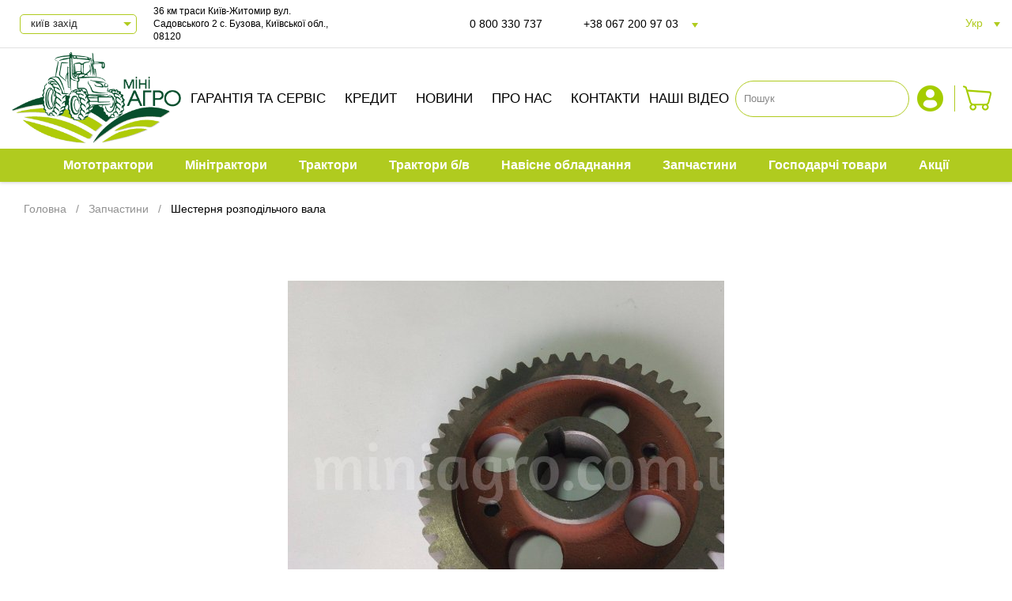

--- FILE ---
content_type: text/html; charset=utf-8
request_url: https://miniagro.ua/shesternya-raspredelitelnogo-vala
body_size: 19900
content:
<!DOCTYPE html>
<html dir="ltr" lang="uk">

<head prefix="og:http://ogp.me/ns# fb:http://ogp.me/ns/fb# product:http://ogp.me/ns/product#">
  <meta charset="UTF-8" />
  <meta name="viewport" content="width=device-width, initial-scale=1.0, maximum-scale=6, user-scalable=yes">
  <meta http-equiv="X-UA-Compatible" content="IE=edge">
  <link rel="shortcut icon" type="image/x-icon" href="/favicon.ico">
  <title>
    Шестерня розподільчого вала - купити в Україні | Міні-Агро  </title>

      
  <base href="https://miniagro.ua/" />

  <!-- Основні стилі -->

  <link rel="stylesheet" href="/catalog/view/theme/default/stylesheet/p.css?v=20260124">
  <link rel="stylesheet" href="/catalog/view/theme/default/stylesheet/s.css?v=20260124" preload
    as="style">
  
  <!-- Підключення jQuery та jQuery UI з CDN -->
  <script src="https://ajax.googleapis.com/ajax/libs/jquery/3.7.1/jquery.min.js"></script>
  <link rel="stylesheet" href="https://ajax.googleapis.com/ajax/libs/jqueryui/1.14.0/themes/smoothness/jquery-ui.css"
    preload>
  <script src="https://ajax.googleapis.com/ajax/libs/jqueryui/1.14.0/jquery-ui.min.js" defer></script>
  <!-- 1. Подключим библиотеку jQuery (без нее jQuery UI не будет работать) -->
  <!-- <script src="catalog/view/javascript/jquery/jquery-2.1.1.min.js"></script> -->
  <!-- 2. Подключим jQuery UI -->
  <!-- <link href="catalog/view/javascript/jquery/ui/jquery-ui.min.css" rel="stylesheet" type="text/css" /> -->
  <!-- <script src="catalog/view/javascript/jquery/ui/jquery-ui.min.js" defer></script> -->
  <script>console.log('11');</script>
  <!-- Локальні скрипти -->
  <script src="/catalog/view/javascript/c.js?v=20260124"></script>
  
  <style>
    .hcontact {
      width: 100%;
      display: none;
    }

    .hcontactAct {
      display: block;
    }

    @media screen and (max-width: 1024px) {
      .hcontacts-heads {
        display: none;
      }
    }

    #btn-back-to-top {
      position: fixed;
      bottom: 19px;
      right: 16px;
      display: none;
      padding: 15px;
      min-width: auto;
      z-index: 999;
      border-radius: 50px;
      width: 50px;
      height: 50px;
    }

    @media screen and (min-width: 768px) {
      #btn-back-to-top {
        display: none !important;
      }
    }
  </style>

  <meta http-equiv="Content-Security-Policy" content="upgrade-insecure-requests">
  <meta name="description" content="Шестерня розподільчого вала KM385BT для міні-трактора DONGFENG DF-244, LOVOL TE-244 / TL-244, JINMA 260E / 264E" />
  <meta property="og:site_name" content="Міні-Агро" />


<!-- Microdata -->
<script type="application/ld+json">{"@context":"http:\/\/schema.org","@type":"BreadcrumbList","itemListElement":[{"@type":"ListItem","position":1,"item":{"@id":"https:\/\/miniagro.ua","name":"\u0413\u043e\u043b\u043e\u0432\u043d\u0430"}},{"@type":"ListItem","position":2,"item":{"@id":"https:\/\/miniagro.ua\/zapchastyny","name":"\u0417\u0430\u043f\u0447\u0430\u0441\u0442\u0438\u043d\u0438"}},{"@type":"ListItem","position":3,"item":{"@id":"","name":"\u0428\u0435\u0441\u0442\u0435\u0440\u043d\u044f \u0440\u043e\u0437\u043f\u043e\u0434\u0456\u043b\u044c\u0447\u043e\u0433\u043e \u0432\u0430\u043b\u0430"}}]}</script>
<script type="application/ld+json">{"@context":"http:\/\/schema.org","@type":"Product","url":false,"name":"\u0428\u0435\u0441\u0442\u0435\u0440\u043d\u044f \u0440\u043e\u0437\u043f\u043e\u0434\u0456\u043b\u044c\u0447\u043e\u0433\u043e \u0432\u0430\u043b\u0430 - \u043a\u0443\u043f\u0438\u0442\u0438 \u0432 \u0423\u043a\u0440\u0430\u0457\u043d\u0456 | \u041c\u0456\u043d\u0456-\u0410\u0433\u0440\u043e","category":"\u0413\u043e\u043b\u043e\u0432\u043d\u0430 &raquo; \u0417\u0430\u043f\u0447\u0430\u0441\u0442\u0438\u043d\u0438 &raquo; \u0428\u0435\u0441\u0442\u0435\u0440\u043d\u044f \u0440\u043e\u0437\u043f\u043e\u0434\u0456\u043b\u044c\u0447\u043e\u0433\u043e \u0432\u0430\u043b\u0430","image":"https:\/\/miniagro.ua\/image\/cache\/catalog\/00-00001868-650x650.jpg\" width=\"650\" height=\"650","model":"00-00001868","description":"\u0428\u0435\u0441\u0442\u0435\u0440\u043d\u044f \u0440\u043e\u0437\u043f\u043e\u0434\u0456\u043b\u044c\u0447\u043e\u0433\u043e \u0432\u0430\u043b\u0430 KM385BT \u0434\u043b\u044f \u043c\u0456\u043d\u0456-\u0442\u0440\u0430\u043a\u0442\u043e\u0440\u0430 DONGFENG DF-244, LOVOL TE-244 \/ TL-244, JINMA 260E \/ 264E","manufacturer":"DONGFENG","offers":{"name":"\u0428\u0435\u0441\u0442\u0435\u0440\u043d\u044f \u0440\u043e\u0437\u043f\u043e\u0434\u0456\u043b\u044c\u0447\u043e\u0433\u043e \u0432\u0430\u043b\u0430 - \u043a\u0443\u043f\u0438\u0442\u0438 \u0432 \u0423\u043a\u0440\u0430\u0457\u043d\u0456 | \u041c\u0456\u043d\u0456-\u0410\u0433\u0440\u043e","category":"\u0413\u043e\u043b\u043e\u0432\u043d\u0430 &raquo; \u0417\u0430\u043f\u0447\u0430\u0441\u0442\u0438\u043d\u0438 &raquo; \u0428\u0435\u0441\u0442\u0435\u0440\u043d\u044f \u0440\u043e\u0437\u043f\u043e\u0434\u0456\u043b\u044c\u0447\u043e\u0433\u043e \u0432\u0430\u043b\u0430","price":674,"priceCurrency":"UAH","itemCondition":"http:\/\/schema.org\/NewCondition","seller":{"@type":"Organization","name":"\u041c\u0456\u043d\u0456-\u0410\u0433\u0440\u043e"},"availability":"http:\/\/schema.org\/InStock"}}</script>

<link rel="alternate" href="https://miniagro.ua/ru/shesternya-raspredelitelnogo-vala" hreflang="ru-UA"/>
<link rel="alternate" href="https://miniagro.ua/shesternya-raspredelitelnogo-vala" hreflang="uk-UA"/>
      
    <link href="https://miniagro.ua/shesternya-raspredelitelnogo-vala" rel="canonical" />
    
  <!-- Open Graph мета-теги -->
  <meta property="og:title" content="Шестерня розподільчого вала - купити в Україні | Міні-Агро">
  <meta property="og:description" content="Шестерня розподільчого вала KM385BT для міні-трактора DONGFENG DF-244, LOVOL TE-244 / TL-244, JINMA 260E / 264E">
      <meta property="og:url" content="
  https://miniagro.ua/shesternya-raspredelitelnogo-vala" >
    <meta property="og:image" content="
  https://miniagro.ua/image/cache/catalog/00-00001868-600x315.jpg"%20width="600"%20height="315" >
    <meta property="og:image:setOgImage" content="
  600" >
    <meta property="og:image:height" content="
  315" >
    <meta property="product:price:amount" content="
  674.00" >
    <meta property="product:price:currency" content="
  UAH" >
    <meta property="og:type" content="
  product" >
  
  <!-- Product availability для traktor -->
  
  <!-- Preconnect для поліпшення продуктивності -->
  <link rel="preconnect" href="https://www.googletagmanager.com/">
  <link href="https://www.googletagmanager.com/gtag/js?id=AW-781694520" rel="preconnect" as="script">
  <!-- Google Tag Manager -->
  <script>
    (function(w,d,s,l,i){w[l]=w[l]||[];w[l].push({'gtm.start':
    new Date().getTime(), event: 'gtm.js'
    });
    var f = d.getElementsByTagName(s)[0],
      j = d.createElement(s),
      dl = l != 'dataLayer' ? '&l=' + l : '';
    j.async = true;
    j.src =
      'https://www.googletagmanager.com/gtm.js?id=' + i + dl;
    f.parentNode.insertBefore(j, f);
    })(window, document, 'script', 'dataLayer', 'GTM-NGBH5LF');
  </script>
  <!-- End Google Tag Manager -->

  <!-- Google Tag Manager та аналітика -->
  <script async src="https://www.googletagmanager.com/gtag/js?id=AW-781694520"></script>
  <script>
    window.dataLayer = window.dataLayer || [];
    function gtag(){dataLayer.push(arguments);}
    gtag('js', new Date());
    gtag('config', 'AW-781694520');
  </script>

  <meta name="facebook-domain-verification" content="8b83am65ysa0cvnocczf2dxyr19vq3" />

 

  <!-- Скріпт для відслідковування дзвінків -->
  <script type="text/javascript">
    (function(d, w, s) {
      var widgetHash = 'liyigjwn48b5iuqw3s19',
        ctw = d.createElement(s);
      ctw.type = 'text/javascript';
      ctw.async = true;
      ctw.src = '//widgets.binotel.com/calltracking/widgets/' + widgetHash + '.js';
      var sn = d.getElementsByTagName(s)[0];
      sn.parentNode.insertBefore(ctw, sn);
    })(document, window, 'script');
  </script>





				<script type="text/javascript" src="catalog/view/javascript/lazyload/jquery.lazyload.min.js"></script>
				<script type="text/javascript">
				$(document).ready(function() {
					$('img.lazy-load').lazyload({
						effect: "fadeIn",
						effectspeed: 3000,  
						threshold: 100,
						placeholder : "catalog/view/javascript/lazyload/loading.gif"
					});
				});
				</script>
			
<link href="catalog/view/javascript/live_search/live_search.css" rel="stylesheet" type="text/css" media="print" onload="this.media='all'">
<script src="catalog/view/javascript/live_search/live_search.js" type="text/javascript"></script>
<script type="text/javascript"><!--
$(document).ready(function() {
var options = {"text_view_all_results":"\u041f\u043e\u043a\u0430\u0437\u0430\u0442\u0438 \u0432\u0441\u0435","text_empty":"\u041d\u0435\u043c\u0430\u0454 \u0442\u043e\u0432\u0430\u0440\u0456\u0432, \u044f\u043a\u0456 \u0432\u0456\u0434\u043f\u043e\u0432\u0456\u0434\u0430\u044e\u0442\u044c \u043a\u0440\u0438\u0442\u0435\u0440\u0456\u044f\u043c \u043f\u043e\u0448\u0443\u043a\u0443.","module_live_search_show_image":"1","module_live_search_show_price":"1","module_live_search_show_description":"0","module_live_search_min_length":"1","module_live_search_show_add_button":null};
LiveSearchJs.init(options); 
});
//--></script>
</head>


<body class="product-product">

  <!-- Google Tag Manager (noscript) -->
  <noscript><iframe src="https://www.googletagmanager.com/ns.html?id=GTM-NGBH5LF" height="0" width="0"
      style="display:none;visibility:hidden"></iframe></noscript>
  <!-- End Google Tag Manager (noscript) -->

    <div class="wr">
    <header>
      <div class="ht sticky">
        <div class="fx fac container fsb">
          <div class="fx fac hti h-m">
            <!--          <i class="fa fa-phone" aria-hidden="true"></i>-->
            <span class="bi"></span>
            Перший національний оператор з продажу мінітракторів          </div>
          <div class="h-address">
                        <div class="fx fxb contacts-content">
              <div class="hcontacts-heads">
                                <div id="hcontacts_head1"
                  class="hcontacts-head contacts-headAct"
                  onclick="showContactsInfo(1, 'kiev', 'kiev')">
                  КИЇВ ЗАХІД                </div>
                                <div id="hcontacts_head17"
                  class="hcontacts-head "
                  onclick="showContactsInfo(17, '', '')">
                  Центральний офіс                </div>
                                <div id="hcontacts_head19"
                  class="hcontacts-head "
                  onclick="showContactsInfo(19, '', '')">
                  КИЇВ ПІВДЕНЬ                </div>
                                <div id="hcontacts_head3"
                  class="hcontacts-head "
                  onclick="showContactsInfo(3, 'vinnitca', 'vinnitca')">
                  ВІННИЦЯ                </div>
                                <div id="hcontacts_head2"
                  class="hcontacts-head "
                  onclick="showContactsInfo(2, 'zhitomir', 'zhitomir')">
                  ЖИТОМИР                </div>
                                <div id="hcontacts_head10"
                  class="hcontacts-head "
                  onclick="showContactsInfo(10, 'ivanofr', 'ivanofr')">
                  ІВАНО-ФРАНКІВСЬК 1                </div>
                                <div id="hcontacts_head18"
                  class="hcontacts-head "
                  onclick="showContactsInfo(18, 'ivanofr', 'ivanofr')">
                  ІВАНО-ФРАНКІВСЬК 2                </div>
                                <div id="hcontacts_head7"
                  class="hcontacts-head "
                  onclick="showContactsInfo(7, 'kirovograd', 'kirovograd')">
                  КРОПИВНИЦЬКИЙ                </div>
                                <div id="hcontacts_head13"
                  class="hcontacts-head "
                  onclick="showContactsInfo(13, 'volin', 'volin')">
                  ЛУЦЬК                </div>
                                <div id="hcontacts_head9"
                  class="hcontacts-head "
                  onclick="showContactsInfo(9, 'lvov', 'lvov')">
                  ЛЬВІВ                </div>
                                <div id="hcontacts_head15"
                  class="hcontacts-head "
                  onclick="showContactsInfo(15, 'zakarpat', 'zakarpat')">
                  МУКАЧЕВО                </div>
                                <div id="hcontacts_head11"
                  class="hcontacts-head "
                  onclick="showContactsInfo(11, 'rivno', 'rivno')">
                  РІВНЕ                </div>
                                <div id="hcontacts_head16"
                  class="hcontacts-head "
                  onclick="showContactsInfo(16, 'symi', 'symi')">
                  СУМИ                </div>
                                <div id="hcontacts_head5"
                  class="hcontacts-head "
                  onclick="showContactsInfo(5, 'kharkov', 'kharkov')">
                  ХАРКІВ                </div>
                                <div id="hcontacts_head8"
                  class="hcontacts-head "
                  onclick="showContactsInfo(8, 'kherson', 'kherson')">
                  ХЕРСОН                </div>
                                <div id="hcontacts_head4"
                  class="hcontacts-head "
                  onclick="showContactsInfo(4, 'chernigov', 'chernigov')">
                  ЧЕРНІГІВ                </div>
                                <div id="hcontacts_head12"
                  class="hcontacts-head "
                  onclick="showContactsInfo(12, 'chernovci', 'chernovci')">
                  ЧЕРНІВЦІ                </div>
                                <div id="hcontacts_head6"
                  class="hcontacts-head "
                  onclick="showContactsInfo(6, 'symi', 'symi')">
                  ШОСТКА                </div>
                              </div>
              <div class="contacts-contact">
                <div class="contacts-select select_box">
                  <select id="seladdr1" class="form-input select" onchange="showContactsInfo2(this.value)">
                                        <option value="1">
                      КИЇВ ЗАХІД                    </option>
                                        <option value="17">
                      Центральний офіс                    </option>
                                        <option value="19">
                      КИЇВ ПІВДЕНЬ                    </option>
                                        <option value="3">
                      ВІННИЦЯ                    </option>
                                        <option value="2">
                      ЖИТОМИР                    </option>
                                        <option value="10">
                      ІВАНО-ФРАНКІВСЬК 1                    </option>
                                        <option value="18">
                      ІВАНО-ФРАНКІВСЬК 2                    </option>
                                        <option value="7">
                      КРОПИВНИЦЬКИЙ                    </option>
                                        <option value="13">
                      ЛУЦЬК                    </option>
                                        <option value="9">
                      ЛЬВІВ                    </option>
                                        <option value="15">
                      МУКАЧЕВО                    </option>
                                        <option value="11">
                      РІВНЕ                    </option>
                                        <option value="16">
                      СУМИ                    </option>
                                        <option value="5">
                      ХАРКІВ                    </option>
                                        <option value="8">
                      ХЕРСОН                    </option>
                                        <option value="4">
                      ЧЕРНІГІВ                    </option>
                                        <option value="12">
                      ЧЕРНІВЦІ                    </option>
                                        <option value="6">
                      ШОСТКА                    </option>
                                      </select>
                </div>
                                <div id="hcontact1" class="hcontact hcontactAct">
                  <div class="contact-content">
                    <p><b>Адреса:</b> 36 км траси Київ-Житомир вул. Садовського 2 с. Бузова, Київської обл., 08120 </p>
<p><b>Телефон:</b> <a onclick="gtag('event', 'kiev1', {'event_category': 'kiev1'});" href="tel:+380673287878" style="color: rgb(34, 34, 34);">+38 (067) 328 78 78</a>&nbsp; &nbsp; &nbsp; &nbsp; &nbsp;&nbsp;<a onclick="gtag('event', 'kiev3', {'event_category': 'kiev3'});" href="tel:+380966030489" style="color: rgb(34, 34, 34);">+38 (096) 603 04 89</a></p><p><b>Телефон сервісної служби:</b>&nbsp;<a href="tel:+380985387878" style="background-color: rgb(255, 255, 255); color: rgb(34, 34, 34);">+38 (098) 538 78 78</a>&nbsp;</p><p><b>Продаж запчастин:</b>&nbsp;<a href="tel:+380504143142">+38 (050) 414 31 42</a></p><p><br></p>                  </div>
                </div>
                                <div id="hcontact17" class="hcontact ">
                  <div class="contact-content">
                    <p><b>Адреса:</b> 36 км траси Киев-Житомир вул. Садовського 2 с. Бузова, Київської обл., 08120 </p>
<p><b>Телефон:</b> <a onclick="gtag('event', 'kiev1', {'event_category': 'kiev1'});" href="tel:0800330737" style="color: rgb(34, 34, 34);">0 800 330 737</a>&nbsp;&nbsp;&nbsp;<a onclick="gtag('event', 'kiev2', {'event_category': 'kiev2'});" href="tel:+380672009703" style="color: rgb(34, 34, 34);">+38 (067) 200 97 03</a>&nbsp;&nbsp;&nbsp;<a onclick="gtag('event', 'kiev3', {'event_category': 'kiev3'});" href="tel:+380507771037" style="color: rgb(34, 34, 34);">+38 (050) 777 10 37</a></p><p><b>Фахівець по запчастинам:&nbsp;</b><a href="tel:+380504143142">+38 (050) 414 31 42</a></p><p><b style="">Телефон сервісної служби</b><a href="tel:+380504143142"></a><b style=""><a href="tel:+380985387878" style="">:</a></b><a href="tel:+380985387878" style="">&nbsp;</a><a href="tel:+380985387878" style="background-color: rgb(255, 255, 255); color: rgb(34, 34, 34);">+38 (098) 538 78 78</a><br></p><p><b></b></p><p><br></p>                  </div>
                </div>
                                <div id="hcontact19" class="hcontact ">
                  <div class="contact-content">
                    <p><b>Адреса: </b> Київська область, смт. Глеваха, вул. Окружна, 55-Е (27 км Одеської траси).&nbsp;</p><p><b>Телефон:&nbsp;</b><a href="tel:+380675487878" style="background-color: rgb(255, 255, 255); color: rgb(0, 0, 0);">+38 (067) 548 78 78</a></p><p><b>Телефон сервісної служби:</b>&nbsp;<a href="tel:+380985387878" style="background-color: rgb(255, 255, 255); color: rgb(34, 34, 34);">+38 (098) 538 78 78</a>&nbsp;</p><p><b>Продаж запчастин:</b>&nbsp;<a href="tel:+380504143142">+38 (050) 414 31 42</a></p><p><br></p>                  </div>
                </div>
                                <div id="hcontact3" class="hcontact ">
                  <div class="contact-content">
                    <p><b>Адреса:</b>&nbsp;м. Вінниця, Тиврівське шосе 2A</p>
<p><b>Телефон:</b> <a onclick="gtag('event', 'vinnitca1', {'event_category': 'vinnitca1'});" href="tel:+380682270700" style="color: rgb(34, 34, 34);">+38 (068) 227 07 00</a> <a onclick="gtag('event', 'vinnitca2', {'event_category': 'vinnitca2'});" href="tel:+380682270701" style="color: rgb(34, 34, 34);">+38 (068) 227 07 01</a></p><p><b>Телефон сервісної служби:</b>&nbsp;<a href="tel:+380985387878" style="background-color: rgb(255, 255, 255); color: rgb(34, 34, 34);">+38 (098) 538 78 78</a>&nbsp;</p><p><b>Продаж запчастин:</b>&nbsp;<a href="tel:+380504143142">+38 (050) 414 31 42</a></p><p><br></p>                  </div>
                </div>
                                <div id="hcontact2" class="hcontact ">
                  <div class="contact-content">
                    <p><b>Адреса:</b> м. Житомир, пр-т Миру 45В</p>
<p><b>Телефон:</b> <a onclick="gtag('event', 'zhitomir1', {'event_category': 'zhitomir1'});" href="tel:+380988328333" style="color: rgb(34, 34, 34);">+38 (098) 832 83 33</a> <a onclick="gtag('event', 'zhitomir2', {'event_category': 'zhitomir2'});" href="tel:+380508528333" style="color: rgb(34, 34, 34);">+38 (050) 852 83 33</a></p><p><b>Телефон сервісної служби:</b>&nbsp;<a href="tel:+380985387878" style="background-color: rgb(255, 255, 255); color: rgb(34, 34, 34);">+38 (098) 538 78 78</a>&nbsp;</p><p><b>Продаж запчастин:</b>&nbsp;<a href="tel:+380504143142">+38 (050) 414 31 42</a></p><p><br></p>                  </div>
                </div>
                                <div id="hcontact10" class="hcontact ">
                  <div class="contact-content">
                    <p><b>Адреса:</b> Івано-Франківська обл., с.Угринів, Калуське шосе 28</p>
<p><b>Телефон:</b> <a onclick="gtag('event', 'ivanofr1', {'event_category': 'ivanofr1'});" href="tel:+380995239828" style="color: rgb(34, 34, 34);">+38 (099) 523 98 28</a> <a onclick="gtag('event', 'ivanofr2', {'event_category': 'ivanofr2'});" href="tel:+380681067873" style="color: rgb(34, 34, 34);">+38 (068) 106 78 73</a></p><p><b>Телефон сервісної служби:</b>&nbsp;<a href="tel:+380985387878" style="background-color: rgb(255, 255, 255); color: rgb(34, 34, 34);">+38 (098) 538 78 78</a>&nbsp;</p><p><b>Продаж запчастин:</b>&nbsp;<a href="tel:+380504143142">+38 (050) 414 31 42</a></p>                  </div>
                </div>
                                <div id="hcontact18" class="hcontact ">
                  <div class="contact-content">
                    <p><b>Адреса:</b> м. Івано-Франківськ вул.Калуське шосе, 2А</p>
<p><b>Телефон:</b> <a onclick="gtag('event', 'ivanofr1', {'event_category': 'ivanofr1'});" href="tel:+380995239828" style="color: rgb(34, 34, 34);">+38 (050) 013 13 </a>99 <a onclick="gtag('event', 'ivanofr2', {'event_category': 'ivanofr2'});" href="tel:+380681067873" style="color: rgb(34, 34, 34);">+38 (067) 650 52&nbsp;</a>29</p><p><b>Телефон сервісної служби:</b>&nbsp;<a href="tel:+380985387878" style="background-color: rgb(255, 255, 255); color: rgb(34, 34, 34);">+38 (098) 538 78 78</a>&nbsp;</p><p><b>Продаж запчастин:</b>&nbsp;<a href="tel:+380504143142">+38 (050) 414 31 42</a></p><p><br></p>                  </div>
                </div>
                                <div id="hcontact7" class="hcontact ">
                  <div class="contact-content">
                    <p><b>Адреса:</b> м. Кропивницький, вул. Волкова 17A</p>
<p><b>Телефон:</b> <a onclick="gtag('event', 'kirovograd1', {'event_category': 'kirovograd1'});" href="tel:+380500370787" style="color: rgb(34, 34, 34);">+38 (050) 037 07 87</a> <a onclick="gtag('event', 'kirovograd2', {'event_category': 'kirovograd2'});" href="tel:+380960370787" style="color: rgb(34, 34, 34);">+38 (096) 037 07 87</a></p><p><b>Телефон сервісної служби:</b>&nbsp;<a href="tel:+380985387878" style="background-color: rgb(255, 255, 255); color: rgb(34, 34, 34);">+38 (098) 538 78 78</a>&nbsp;</p><p><b>Продаж запчастин:</b>&nbsp;<a href="tel:+380504143142">+38 (050) 414 31 42</a></p><p><br></p>                  </div>
                </div>
                                <div id="hcontact13" class="hcontact ">
                  <div class="contact-content">
                    <p><b>Адреса:</b> м.Луцьк, вул. Рівненська 48</p>
<p><b>Телефон:</b> <a onclick="gtag('event', 'volin1', {'event_category': 'volin1'});" href="tel:+380505525643" style="color: rgb(34, 34, 34);">+38 (050) 552 56 43</a> <a onclick="gtag('event', 'volin2', {'event_category': 'volin2'});" href="tel:+380679891798" style="color: rgb(34, 34, 34);">+38 (067) 989 17 98</a></p><p><b>Телефон сервісної служби:</b>&nbsp;<a href="tel:+380686665078">+38 (068) 666 50 78</a>&nbsp;</p><p><b>Продаж запчастин:</b>&nbsp;<a href="tel:+380504143142">+38 (050) 414 31 42</a></p><p><br></p>                  </div>
                </div>
                                <div id="hcontact9" class="hcontact ">
                  <div class="contact-content">
                    <p><b>Адреса:</b> м. Львів, 7 км траси Львів-Київ (за Дублянами)</p>
<p><b>Телефон:</b> <a onclick="gtag('event', 'lvov1', {'event_category': 'lvov1'});" href="tel:+380676740189" style="color: rgb(34, 34, 34);">+38 (067) 674 01 89</a> <a onclick="gtag('event', 'lvov2', {'event_category': 'lvov2'});" href="tel:+380504388833" style="color: rgb(34, 34, 34);">+38 (050) 438 88 33</a></p><p><b>Телефон сервісної служби:</b>&nbsp;<a href="tel:+380676714899">+38 (067) 671 48 99</a>&nbsp;</p><p><b>Продаж запчастин:</b>&nbsp;<a href="tel:+380977522042">+38 (097) 752 20 42</a></p><p><br></p>                  </div>
                </div>
                                <div id="hcontact15" class="hcontact ">
                  <div class="contact-content">
                    <p><b>Адреса:</b> м. Мукачево, вул. Берегівська Бічна 1А</p>
<p><b>Телефон:</b> <a onclick="gtag('event', 'zakarpat1', {'event_category': 'zakarpat1'});" href="tel:+380985344003" style="color: rgb(34, 34, 34);">+38 (098) 534 40 03</a> <a onclick="gtag('event', 'zakarpat2', {'event_category': 'zakarpat2'});" href="tel:+380504344003" style="color: rgb(34, 34, 34);">+38 (050) 434 40 03</a></p><p><b>Телефон сервісної служби:</b>&nbsp;<a href="tel:+380985387878" style="background-color: rgb(255, 255, 255); color: rgb(34, 34, 34);">+38 (098) 538 78 78</a>&nbsp;</p><p><b>Продаж запчастин:</b>&nbsp;<a href="tel:+380504143142">+38 (050) 414 31 42</a></p><p><br></p>                  </div>
                </div>
                                <div id="hcontact11" class="hcontact ">
                  <div class="contact-content">
                    <p><b>Адреса:</b> м. Рівне, вул. Київська 92Ж</p>
<p><b>Телефон:</b> <a onclick="gtag('event', 'rivno1', {'event_category': 'rivno1'});" href="tel:+380503745699" style="color: rgb(34, 34, 34);">+38 (050) 374 56 99</a> <a onclick="gtag('event', 'rivno2', {'event_category': 'rivno2'});" href="tel:+380673745699" style="color: rgb(34, 34, 34);">+38 (067) 374 56 99</a></p><p><b>Телефон сервісної служби:</b>&nbsp;<a href="tel:+380985387878" style="background-color: rgb(255, 255, 255); color: rgb(34, 34, 34);">+38 (098) 538 78 78</a>&nbsp;</p><p><b>Продаж запчастин:</b>&nbsp;<a href="tel:+380504143142">+38 (050) 414 31 42</a></p><p><br></p>                  </div>
                </div>
                                <div id="hcontact16" class="hcontact ">
                  <div class="contact-content">
                    <p><b>Адреса:</b> м. Суми, вул. Героїв Крут, 15</p>
<p><b>Телефон:</b> <a onclick="gtag('event', 'symi3', {'event_category': 'symi3'});" href="tel:+380504526448" style="color: rgb(34, 34, 34);">+38 (050) 452 64 48</a> +38 (067) 343 66 76</p><p><b>Телефон сервісної служби:</b>&nbsp;<a href="tel:+380985387878" style="background-color: rgb(255, 255, 255); color: rgb(34, 34, 34);">+38 (098) 538 78 78</a>&nbsp;</p><p><b>Продаж запчастин:</b>&nbsp;<a href="tel:+380504143142">+38 (050) 414 31 42</a></p><p><br></p>                  </div>
                </div>
                                <div id="hcontact5" class="hcontact ">
                  <div class="contact-content">
                    <p><b>Адреса:</b> м. Харків, вул.Академіка Павлова 107</p>
<p><b>Телефон:</b> <a onclick="gtag('event', 'kharkov1', {'event_category': 'kharkov1'});" href="tel:+380967588899" style="color: rgb(34, 34, 34);">+38 (096) 758 88 99</a> <a onclick="gtag('event', 'kharkov2', {'event_category': 'kharkov2'});" href="tel:+380661073388" style="color: rgb(34, 34, 34);">+38 (066) 107 33 88</a></p><p><b>Телефон сервісної служби:</b>&nbsp;<a href="tel:+380985387878" style="background-color: rgb(255, 255, 255); color: rgb(34, 34, 34);">+38 (098) 538 78 78</a>&nbsp;</p><p><b>Продаж запчастин:</b>&nbsp;<a href="tel:+380504143142">+38 (050) 414 31 42</a></p>                  </div>
                </div>
                                <div id="hcontact8" class="hcontact ">
                  <div class="contact-content">
                    <p><b>Адреса:</b> м. Херсон, Бериславське шосе 29A</p>
<p><b>Телефон:</b> <a onclick="gtag('event', 'kherson1', {'event_category': 'kherson1'});" href="tel:+380985487878" style="color: rgb(34, 34, 34);">+38 (098) 548 78 78</a> <a onclick="gtag('event', 'kherson2', {'event_category': 'kherson2'});" href="tel:+380504907878" style="color: rgb(34, 34, 34);">+38 (050) 490 78 78</a></p><p><b>Телефон сервісної служби:</b>&nbsp;<a href="tel:+380985387878" style="background-color: rgb(255, 255, 255); color: rgb(34, 34, 34);">+38 (098) 538 78 78</a>&nbsp;</p><p><b>Продаж запчастин:</b>&nbsp;<a href="tel:+380984228213" style="background-color: rgb(255, 255, 255);">+38 (098) 422 82 13</a></p><p><br></p>                  </div>
                </div>
                                <div id="hcontact4" class="hcontact ">
                  <div class="contact-content">
                    <p><b>Адреса:</b> м. Чернігів, вул. Промислова 15</p>
<p><b>Телефон:</b> <a onclick="gtag('event', 'chernigov1', {'event_category': 'chernigov1'});" href="tel:+380986505030" style="color: rgb(34, 34, 34);">+38 (098) 650 50 30</a> <a onclick="gtag('event', 'chernigov2', {'event_category': 'chernigov2'});" href="tel:+380636505030" style="color: rgb(34, 34, 34);">+38 (063) 650 50 30</a></p><p><b>Телефон сервісної служби:</b>&nbsp;<a href="tel:+380985387878" style="background-color: rgb(255, 255, 255); color: rgb(34, 34, 34);">+38 (098) 538 78 78</a>&nbsp;</p><p><b>Продаж запчастин:</b>&nbsp;<a href="tel:+380504143142">+38 (050) 414 31 42</a></p>                  </div>
                </div>
                                <div id="hcontact12" class="hcontact ">
                  <div class="contact-content">
                    <p><b>Адреса:</b> м. Чернівці, вул. Коломийська 1А</p>
<p><b>Телефон:</b> <a onclick="gtag('event', 'chernovci1', {'event_category': 'chernovci1'});" href="tel:+380503721795" style="color: rgb(34, 34, 34);">+38 (050) 372 17 95</a> <a onclick="gtag('event', 'chernovci2', {'event_category': 'chernovci2'});" href="tel:+380685622338" style="color: rgb(34, 34, 34);">+38 (068) 562 23 38</a></p><p><b>Телефон сервісної служби:</b>&nbsp;<a href="tel:+380985387878" style="background-color: rgb(255, 255, 255); color: rgb(34, 34, 34);">+38 (098) 538 78 78</a>&nbsp;</p><p><b>Продаж запчастин:</b>&nbsp;<a href="tel:+380504143142">+38 (050) 414 31 42</a></p><p><br></p>                  </div>
                </div>
                                <div id="hcontact6" class="hcontact ">
                  <div class="contact-content">
                    <p><b>Адреса:</b> м. Шостка, вул. Родини Кривоносів 32</p>
<p><b>Телефон:</b> <a onclick="gtag('event', 'symi1', {'event_category': 'symi1'});" href="tel:+380973369191" style="color: rgb(34, 34, 34);">+38 (097) 336 91 91</a> <a onclick="gtag('event', 'symi2', {'event_category': 'symi2'});" href="tel:+380993369191" style="color: rgb(34, 34, 34);">+38 (099) 336 91 91</a></p><p><b>Телефон сервісної служби:</b>&nbsp;<a href="tel:+380985387878" style="background-color: rgb(255, 255, 255); color: rgb(34, 34, 34);">+38 (098) 538 78 78</a>&nbsp;</p><p><b>Продаж запчастин:</b>&nbsp;<a href="tel:+380504143142">+38 (050) 414 31 42</a></p><p><br></p>                  </div>
                </div>
                              </div>
              <span id="appaddr">36 км траси Київ-Житомир вул. Садовського 2 с. Бузова, Київської обл., 08120</span>
            </div>
                      </div>

          <div class="fx top-phones">
            <div class="fx fac htp htp-f">
              <i class="fa fa-phone" aria-hidden="true"></i>
              <div class="htps">
                <!--div class="vis htps-f">0 800 XXX XXX</div-->
                <div class="vis htps-f"><a href="tel:+380800330737">
                    0 800 330 737                  </a></div>
              </div>
            </div>
            <div class="fx fac htp">
              <i class="fa fa-phone" aria-hidden="true"></i>
              <div class="htps">
                <!--div class="vis htps-f">0 800 XXX XXX</div-->
                <div id="stattel" class="vis htps-f curtel">+38
                  067 200 97 03                </div>
                <div id="droptel" class="hdn htps-r curtel">
                  <a href="tel:+380672009703"
                    onClick="dataLayer.push({'event': 'phone_click', 'phone_number': '+38067 200 97 03', 'additional_param': 'additional_value'});">+38
                    067 200 97 03                  </a>
                  <a href="tel:+380507771037"
                    onClick="dataLayer.push({'event': 'phone_click', 'phone_number': '+38050 777 10 37', 'additional_param': 'additional_value'});">+38
                    050 777 10 37                  </a>
                  
                </div>
              </div>
            </div>
          </div>

          <!--        <div class="fx fac hte">-->
          <!--          <span class="bi"></span>-->
          <!--          <a href="mailto:-->
                    <!--">-->
                    <!--</a>-->
          <!--        </div>-->
          <div class="fx fac hts h-m">
            <a href="https://www.facebook.com/miniagro.ua" target="_blank" rel="nofollow" class="fcb"></a>
            <a href="https://www.youtube.com/@miniagro_ua" target="_blank" rel="nofollow"
              class="ytb"></a>
                                    <a href="https://www.tiktok.com/@company_miniagro.ua" target="_blank" rel="nofollow" class="tiktok"></a>
                      </div>
          <div class="htl h-m">
            <form action="https://miniagro.ua/index.php?route=common/language/language" method="post" enctype="multipart/form-data" class="form-language">
                                        <div class="vis lang-item lang-active">Укр</div>
                <div class="hdn lang-items">
                                    <div class="lang-item language-select" data-name="ru">
                                            <a href="https://miniagro.ua/ru/shesternya-raspredelitelnogo-vala">
                            Рус                        </a>
                                    </div>
                                            </div>
    <input type="hidden" name="code" value="" />
    <input type="hidden" name="redirect" value="product/product&product_id=1078" />
</form>
          </div>
        </div>
      </div>
      <div class="hc">
        <div class="fx fac fxb container header__menu">
          <div class="hl">
            <div class="bi">
              <!--            -->
                            <a href="https://miniagro.ua"><img src="/image/logo.png" alt="miniagro" width="214" height="115"></a>
              <!--            -->
                          </div>
            <div class="name logo-name">miniagro.ua</div>
          </div>
          <div class="m-lang">
            <form action="https://miniagro.ua/index.php?route=common/language/language" method="post" enctype="multipart/form-data" class="form-language">
                                        <div class="vis lang-item lang-active">Укр</div>
                <div class="hdn lang-items">
                                    <div class="lang-item language-select" data-name="ru">
                                            <a href="https://miniagro.ua/ru/shesternya-raspredelitelnogo-vala">
                            Рус                        </a>
                                    </div>
                                            </div>
    <input type="hidden" name="code" value="" />
    <input type="hidden" name="redirect" value="product/product&product_id=1078" />
</form>
          </div>
          <div class="fx fac hm h-m">
            <a href="https://miniagro.ua/garantiya-ta-servis-mini-agro">
              Гарантія та сервіс            </a>
            <a href="https://miniagro.ua/rozsrochka">
              Кредит            </a>
            <!--a href="">Кредит</a>
            <a href="https://miniagro.ua/rozsrochka">Кредит</a-->
            <a href="https://miniagro.ua/news">
              Новини            </a>
            <a href="https://miniagro.ua/pro-kompaniyu-mini-agro">
              Про нас            </a>
            <a href="https://miniagro.ua/contacts">
              Контакти            </a>

            <div class="fx fxc menu-item  menu-item-cat">
              <div class="accordion after videos">
                <a href="https://miniagro.ua/video-mini-agro">
                  Наші відео                </a>
              </div>
              <div class="menu-item">
            
              <div class="videos-childrens">
                <div class="menu-item3">
                                      <a href="/videovidguky-vid-klientiv-mini-agro">Відеовідгуки від клієнтів</a>
                                  </div>
                <div class="menu-item3">
                                      <a href="/video-brand-jinma-ua">Відеоогляди тракторів JINMA</a>
                                  </div>
                <div class="menu-item3">
                                      <a href="/video-brand-lovol-ua">Відеоогляди тракторів LOVOL</a>
                                  </div>
                <div class="menu-item3">
                                      <a href="/video-brand-shifeng-ua">Відеоогляди тракторів SHIFENG</a>
                                  </div>
                <div class="menu-item3">
                                      <a href="/video-brand-solis-ua">Відеоогляди тракторів SOLIS</a>
                                  </div>
                <div class="menu-item3">
                                      <a href="/video-brand-bulat-ua">Відеоогляди тракторів БУЛАТ</a>
                                  </div>
                <div class="menu-item3">
                                      <a href="/video-brand-orion-ua">Відеоогляди тракторів ОРІОН</a>
                                  </div>
              </div>

            </div>
          
          </div>
          


          </div>
          <div class="fx fac hbs">
            <div id="search_line" class="seach-line">
              <div id="search" class="input-group">
  <input type="text" name="search" value="" placeholder="Пошук" class="form-control input-lg" />
  <span class="input-group-btn">
    <button type="button" class="btn btn-default btn-lg"><i class="fa fa-search"></i></button>
  </span>
</div>
<script><!--
$(document).ready(function() { $('#search input[name=\'search\']').parent().find('button').off('click'); $('#search input[name=\'search\']').parent().find('button').on('click', function() { var url = 'https://miniagro.ua/index.php?route=product/search'; var value = $('header #search input[name=\'search\']').val(); if (value) {if (url.indexOf('?') > -1) {url += '&search=' + encodeURIComponent(value);} else {url += '?search=' + encodeURIComponent(value);}} location = url; });});
--></script>            </div>
            <div class="bi hsearch" id="search_line_btn" title="Пошук">
              <span class="bi"></span>
            </div>
            <!--          <a class="bi hcompare" href="-->
                        <!--" title="-->
                        <!--">-->
            <!--            <span class="bi"></span>-->
            <!--          </a>-->
                        <a class="bi haccount" href="https://miniagro.ua/login" title="Вхід">
              <span class="bi"><img src="/image/user-dt.png" width="33" height="33" alt="user"></span>
            </a>
                        <a class="bi hcheckout" href="https://miniagro.ua/index.php?route=checkout/cart" title="Замовити">
              <span class="bi"><img src="/image/cart-dt.png" width="36" height="32" alt="cart"></span>
              <div class="cart_total">
                              </div>
            </a>
          </div>
        </div>
      </div>
      <div id="mb_btn" class="h-d">
        <i class="fa fa-bars" aria-hidden="true"></i>
        МЕНЮ        <a class="mob hcheckout" href="https://miniagro.ua/index.php?route=checkout/cart" title="Замовити">
          <img src="/image/cart.png" width="28" height="24" alt="cart">
          <div class="cart_total">
                      </div>
        </a>
      </div>
      <div class="hb" id="menu">
        <div class="fx fac container header_menu">
                    <div class="fx fxc menu-item  menu-item-cat">
                          <a href="/mototraktor" class="fx fxc">
                <span class="bi" style="background-image:url()"></span>
                <span>
                  Мототрактори                </span>
              </a>
                                      <div class="menu-childrens">
                            <div class="menu-item2  menu-item-cat">
                <a href="/mototraktor/kolesnaja-formula/4h2">
                  <span>Мототрактори</span> 4х2                </a>
              </div>
                            <div class="menu-item2  menu-item-cat">
                <a href="/mototraktor/kolesnaja-formula/4h4">
                  <span>Мототрактори</span> 4х4                </a>
              </div>
                            <div class="menu-item2  menu-item-cat">
                <a href="/mototraktor/brend/shifeng">
                  <span>Мототрактори</span> SHIFENG                </a>
              </div>
                            <div class="menu-item2  menu-item-cat">
                <a href="/mototraktor/tip-kabiny/bez-kabiny">
                  <span>Мототрактори</span> Без кабіни                </a>
              </div>
                          </div>
                      </div>
                    <div class="fx fxc menu-item  menu-item-cat">
                          <a href="/minitraktory" class="fx fxc">
                <span class="bi" style="background-image:url()"></span>
                <span>
                  Мінітрактори                </span>
              </a>
                                      <div class="menu-childrens">
                            <div class="menu-item2  menu-item-cat">
                <a href="/minitraktory/kolesnaja-formula/4h2">
                  <span>Мінітрактори</span> 4х2                </a>
              </div>
                            <div class="menu-item2  menu-item-cat">
                <a href="/minitraktory/kolesnaja-formula/4h4">
                  <span>Мінітрактори</span> 4х4                </a>
              </div>
                            <div class="menu-item2  menu-item-cat">
                <a href="/minitraktory/brend/dongfeng">
                  <span>Мінітрактори</span> DONGFENG                </a>
              </div>
                            <div class="menu-item2  menu-item-cat">
                <a href="/minitraktory/brend/lovol">
                  <span>Мінітрактори</span> LOVOL                </a>
              </div>
                            <div class="menu-item2  menu-item-cat">
                <a href="/minitraktory/brend/jinma">
                  <span>Мінітрактори</span> JINMA                </a>
              </div>
                            <div class="menu-item2  menu-item-cat">
                <a href="/minitraktory/brend/shifeng">
                  <span>Мінітрактори</span> SHIFENG                </a>
              </div>
                            <div class="menu-item2  menu-item-cat">
                <a href="/minitraktory/brend/solis">
                  <span>Мінітрактори</span> SOLIS                </a>
              </div>
                            <div class="menu-item2  menu-item-cat">
                <a href="/minitraktory/brend/xingtai">
                  <span>Мінітрактори</span> XINGTAI                </a>
              </div>
                            <div class="menu-item2  menu-item-cat">
                <a href="/minitraktory/brend/bulat">
                  <span>Мінітрактори</span> БУЛАТ                </a>
              </div>
                            <div class="menu-item2  menu-item-cat">
                <a href="/minitraktory/brend/orion">
                  <span>Мінітрактори</span> ОРІОН                </a>
              </div>
                            <div class="menu-item2  menu-item-cat">
                <a href="/minitraktory/tip-kabiny/s-kabinoj">
                  <span>Мінітрактори</span> З кабіною                </a>
              </div>
                            <div class="menu-item2  menu-item-cat">
                <a href="/minitraktory/tip-kabiny/bez-kabiny">
                  <span>Мінітрактори</span> Без кабіни                </a>
              </div>
                          </div>
                      </div>
                    <div class="fx fxc menu-item  menu-item-cat">
                          <a href="/traktory" class="fx fxc">
                <span class="bi" style="background-image:url()"></span>
                <span>
                  Трактори                </span>
              </a>
                                      <div class="menu-childrens">
                            <div class="menu-item2  menu-item-cat">
                <a href="/traktory/kolesnaja-formula/4h4">
                  <span>Трактори</span> 4х4                </a>
              </div>
                            <div class="menu-item2  menu-item-cat">
                <a href="/traktory/brend/lovol">
                  <span>Трактори</span> LOVOL                </a>
              </div>
                            <div class="menu-item2  menu-item-cat">
                <a href="/traktory/brend/solis">
                  <span>Трактори</span> SOLIS                </a>
              </div>
                            <div class="menu-item2  menu-item-cat">
                <a href="/traktory/brend/bulat">
                  <span>Трактори</span> БУЛАТ                </a>
              </div>
                            <div class="menu-item2  menu-item-cat">
                <a href="/traktory/brend/orion">
                  <span>Трактори</span> ОРІОН                </a>
              </div>
                            <div class="menu-item2  menu-item-cat">
                <a href="/traktory/tip-kabiny/s-kabinoj">
                  <span>Трактори</span> З кабіною                </a>
              </div>
                            <div class="menu-item2  menu-item-cat">
                <a href="/traktory/tip-kabiny/bez-kabiny">
                  <span>Трактори</span> Без кабіни                </a>
              </div>
                          </div>
                      </div>
                    <div class="fx fxc menu-item  menu-item-cat">
                          <a href="/traktory-b-v" class="fx fxc">
                <span class="bi" style="background-image:url()"></span>
                <span>
                  Трактори б/в                </span>
              </a>
                                    </div>
                    <div class="fx fxc menu-item  menu-item-cat">
                          <a href="/navisne-obladnannya" class="fx fxc">
                <span class="bi" style="background-image:url()"></span>
                <span>
                  Навісне обладнання                </span>
              </a>
                                      <div class="menu-childrens">
                            <div class="menu-item2  menu-item-cat">
                <a href="/navisne-obladnannya/kategorija-navesnogo-oborudovanija/plugi-boroni-frezi">
                  Плуги, Борони, Фрези                </a>
              </div>
                            <div class="menu-item2  menu-item-cat">
                <a href="/navisne-obladnannya/kategorija-navesnogo-oborudovanija/burenie">
                  Буріння                </a>
              </div>
                            <div class="menu-item2  menu-item-cat">
                <a href="/navisne-obladnannya/kategorija-navesnogo-oborudovanija/pogruzchik-vily-schetki-otvaly">
                  Навантажувач, Вила, Щітки, Відвали                </a>
              </div>
                            <div class="menu-item2  menu-item-cat">
                <a href="/navisne-obladnannya/kategorija-navesnogo-oborudovanija/opryskivanie">
                  Обприскування                </a>
              </div>
                            <div class="menu-item2  menu-item-cat">
                <a href="/navisne-obladnannya/kategorija-navesnogo-oborudovanija/posadka-posev">
                  Посадка, Посів                </a>
              </div>
                            <div class="menu-item2  menu-item-cat">
                <a href="/navisne-obladnannya/kategorija-navesnogo-oborudovanija/pritsepy">
                  Причіпи                </a>
              </div>
                            <div class="menu-item2  menu-item-cat">
                <a href="/navisne-obladnannya/kategorija-navesnogo-oborudovanija/uborka-skashivanie-zagrebanie-tjukovanie">
                  Прибирання, Скошування, Загрібання, Тюкування                </a>
              </div>
                            <div class="menu-item2  menu-item-cat">
                <a href="/navisne-obladnannya/kategorija-navesnogo-oborudovanija/kultivatsija">
                  Культивація                </a>
              </div>
                            <div class="menu-item2  menu-item-cat">
                <a href="/navisne-obladnannya/kategorija-navesnogo-oborudovanija/komplektujuschie">
                  Комплектуючі                </a>
              </div>
                            <div class="menu-item2  menu-item-cat">
                <a href="/navisne-obladnannya/brend/solis">
                  Для тракторів SOLIS                </a>
              </div>
                          </div>
                      </div>
                    <div class="fx fxc menu-item  menu-item-cat">
                          <a href="/zapchastyny" class="fx fxc">
                <span class="bi" style="background-image:url()"></span>
                <span>
                  Запчастини                </span>
              </a>
                                      <div class="menu-childrens">
                            <div class="menu-item2  menu-item-cat">
                <a href="/zapchastyny/kategoria-zapchasti/transmissija-hodovaja-tormoza">
                  Трансмісія, ходова, гальма                </a>
              </div>
                            <div class="menu-item2  menu-item-cat">
                <a href="/zapchastyny/kategoria-zapchasti/dvigatel-ohlazhdenie-toplivnaja">
                  Двигун, охолодження, паливна                </a>
              </div>
                            <div class="menu-item2  menu-item-cat">
                <a href="/zapchastyny/kategoria-zapchasti/elektrika-optika-datchiki">
                  Електрика, оптика, датчики                </a>
              </div>
                            <div class="menu-item2  menu-item-cat">
                <a href="/zapchastyny/kategoria-zapchasti/nasosy-pompy-baki">
                  Насоси, помпи, баки                </a>
              </div>
                            <div class="menu-item2  menu-item-cat">
                <a href="/zapchastyny/kategoria-zapchasti/korpus-steklo-zerkala">
                  Корпус, скло, дзеркала                </a>
              </div>
                            <div class="menu-item2  menu-item-cat">
                <a href="/zapchastyny/kategoria-zapchasti/rashodniki-filtry-rezinotehnicheskie-izdelija">
                  Витратники, фільтри, гумотехнічні вироби                </a>
              </div>
                            <div class="menu-item2  menu-item-cat">
                <a href="/zapchastyny/kategoria-zapchasti/kreplenie">
                  Кріплення                </a>
              </div>
                            <div class="menu-item2  menu-item-cat">
                <a href="/zapchastyny/kategoria-zapchasti/knopki-perekljuchateli-pribory">
                  Кнопки, перемикачі, прилади                </a>
              </div>
                            <div class="menu-item2  menu-item-cat">
                <a href="https://miniagro.ua/zapchastyny/brend/zoomlion">
                  Запчастини для ZOOMLION                </a>
              </div>
                            <div class="menu-item2  menu-item-cat">
                <a href="/zapchastyny/brend/dongfeng">
                  Запчастини для DONGFENG                </a>
              </div>
                            <div class="menu-item2  menu-item-cat">
                <a href="/zapchastyny/brend/lovol">
                  Запчастини для LOVOL                </a>
              </div>
                            <div class="menu-item2  menu-item-cat">
                <a href="/zapchastyny/brend/jinma">
                  Запчастини для JINMA                </a>
              </div>
                            <div class="menu-item2  menu-item-cat">
                <a href="/zapchastyny/brend/shifeng">
                  Запчастини для SHIFENG                </a>
              </div>
                            <div class="menu-item2  menu-item-cat">
                <a href="/zapchastyny/brend/solis">
                  Запчастини для SOLIS                </a>
              </div>
                            <div class="menu-item2  menu-item-cat">
                <a href="/zapchastyny/brend/xingtai">
                  Запчастини для XINGTAI                </a>
              </div>
                            <div class="menu-item2  menu-item-cat">
                <a href="/zapchastyny/brend/bulat">
                  Запчастини для БУЛАТ                </a>
              </div>
                          </div>
                      </div>
                    <div class="fx fxc menu-item  menu-item-cat">
                          <a href="/gospodarchi-tovary" class="fx fxc">
                <span class="bi" style="background-image:url()"></span>
                <span>
                  Господарчі товари                </span>
              </a>
                                    </div>
                    <div class="fx fxc menu-item  menu-item-cat">
                          <a href="/akciyi" class="fx fxc">
                <span class="bi" style="background-image:url()"></span>
                <span>
                  Акції                </span>
              </a>
                                    </div>
                    <div class=" rozstrochka fx fxc menu-item  menu-item-cat">
            <a href="https://miniagro.ua/rozsrochka" class="fx fxc">
              <span class="bi" style="background-image:url()"></span>
              <span>
                Кредит              </span>
            </a>
          </div>

 

          <div class="contacts fx fxc menu-item  menu-item-cat">
            <a href="https://miniagro.ua/contacts">
                Контакти            </a>
          </div>

          

                  </div>
      </div>
    </header>

    
    
    <script>
      // $( document ).ready(function() {
      console.log("ready!");

      
      function showContactsInfo(id, event, event_category) {
        var cbs = $('.hcontacts-head');
        var ccs = $('.hcontact');

        cbs.removeClass('hcontacts-headAct')
        ccs.removeClass('hcontactAct')
        $('#hcontacts_head' + id).addClass('hcontacts-headAct')
        $('#hcontact' + id).addClass('hcontactAct')
        // var cont = $('#hcontact'+id).textContent
        // var txt = cont.firstElementChild.innerHTML
        let parent = document.querySelector('#hcontact' + id);
        let address = parent.querySelector('p');
        address.querySelector('b').remove();
        let insaddr = document.getElementById("appaddr")
        insaddr.innerHTML = ''
        insaddr.appendChild(address).innerText
        // console.log(address.innerText)

        let stattel = document.getElementById("stattel")
        let droptel = document.getElementById("droptel")

        // console.log(stattel.innerText)
        // console.log(droptel.innerText)

        var links = parent.querySelectorAll("a")
        var linkss = parent.querySelectorAll("a")

        console.log(links)
        console.log(linkss)

        // alert(links)

        stattel.innerHTML = '';
        if (linkss.length > 0) {
          stattel.innerHTML = linkss[0].outerHTML;
        }

        droptel.innerHTML = ''

        for (var i = 0; i < links.length; i++) {
          // urlstxt.push(links[i]);
          droptel.appendChild(links[i])
          // alert (links[i])
        }


        alert (urls[0])
        stattel.appendChild(urls[0].innerHTML)


        console.log(urlstxt)
        console.log(furl)
        console.log(furlstxt)


        if (event && event_category) {
            gtag('event', 'hmelnickiy', {'event_category': 'hmelnickiy'})
        }
      }

      window.showContactsInfo2 = function(id) {
  $('#hcontacts_head' + id).click()
}

      // });

      // $(document).on("change", ".select", function(){
      //     var value = $(this).val();
      //     if(value == "Checked"){
      //         var input = "<input type='text' name='test'>";
      //         $(this).next('.text_area_appended_here').html(input);
      //     }
      // });
      // $(document).ready(function() {
      //     $('#seladdr').change(function(event) {
      //         $("#appaddr").text($(this).val());
      //     });
      // });
</script>

<script type="text/javascript">
    window.onload = function() {
      const phoneNumbers = [
        '0671667352',
        '0671671789',
        '0671676288',
        '0671679648',
        '0671688290',
        '0671688460',
        '0671692533',
        '0671698712',
        '0671698762',
        '0671699283',
        '0675867309',
        '0673973284'
      ].map(number => number.replace(/\s+/g, ''));

      const headerPhoneElement = document.querySelector('.htps-f a');

      if (headerPhoneElement) {
        const headerPhoneNumber = headerPhoneElement.textContent.trim().replace('+38 ', '').replace(/\s+/g, '');

        if (phoneNumbers.includes(headerPhoneNumber)) {
          document.querySelectorAll('.contact-content').forEach(content => {
            const pElements = content.querySelectorAll('p');
            pElements.forEach((p, index) => {
              if (index !== 0) {
                p.remove();
              }
            });

            const phoneP = document.createElement('p');
            phoneP.innerHTML = `<b>Телефон:</b> <a href="tel:+38${headerPhoneNumber}">+38${headerPhoneNumber}</a>`;
            content.appendChild(phoneP);
          });
        } else {
          console.log('Номер телефона из хедера не найден в списке.');
        }
      } else {
        console.error('Элемент с номером телефона в хедере не найден.');
      }
    };
  </script>

<script async src="https://www.googletagmanager.com/gtag/js?id=G-QXG8YCZ4N5"></script>

<div class="container">
  <div class="breadcrumb">
    <ul itemscope itemtype="http://schema.org/BreadcrumbList">
                        <li itemprop="itemListElement" itemscope itemtype="http://schema.org/ListItem">
            <a itemprop="item" href="https://miniagro.ua">
              <span itemprop="name">Головна</span>
            </a>
            <meta itemprop="position" content="1"/>
          </li>
                                <li itemprop="itemListElement" itemscope itemtype="http://schema.org/ListItem">
            <a itemprop="item" href="https://miniagro.ua/zapchastyny">
              <span itemprop="name">Запчастини</span>
            </a>
            <meta itemprop="position" content="2"/>
          </li>
                                <li><span itemprop="name">Шестерня розподільчого вала</span></li>
                  </ul>

    <!-- Інформація про продукт -->
    <div itemscope itemtype="http://schema.org/Product" style="display: none;">
      <!-- Додано обов'язкове поле "name" -->
      <meta itemprop="name" content="Шестерня розподільчого вала" />
	  <meta itemprop="image" content="https://miniagro.ua/image/cache/catalog/00-00001868-1920x1080.jpg" width="1920" height="1080" />
      <meta itemprop="productID" content="1078" />
      <meta itemprop="brand" content="DONGFENG" />

      <!-- Пропозиція (Offer) -->
      <div itemprop="offers" itemscope itemtype="http://schema.org/Offer">
        <meta itemprop="url" content=""/>
        <meta itemprop="availability" content="https://schema.org/InStock" />
        <meta itemprop="itemCondition" content="https://schema.org/UsedCondition" />
 <meta itemprop="price" content="674.00" />
        <meta itemprop="priceCurrency" content="UAH" />

              </div>
    </div>
  </div>





  <div id="content">
    <div class="fx fxb product-info">
      <div class="product-left" style="position: relative;">

          <div class="products-item-markers">
                                      </div>
        <div class="product-images">
                    <a href="https://miniagro.ua/image/cache/catalog/00-00001868-1920x1080.jpg" width="1920" height="1080" rel="colorbox"><img src="https://miniagro.ua/image/cache/catalog/00-00001868-650x650.jpg" width="650" height="650" alt="Шестерня розподільчого вала" ></a>
                  </div>
              </div>
    <div class="prod-right">
      <div class="product-center border">
          <h1>Шестерня розподільчого вала</h1>
          <div class="fx fac ratings product-ratings">
              <div class="bi rating rating0"></div>
              <div class="products-item-reviews">(0)</div>
          </div>
        <div class="fx fac fxb product-center2">
          <div class="product-center2-text">
                        <p>Виробник: <a href="https://miniagro.ua/dongfeng">DONGFENG</a></p>
                        <p>Модель: 00-00001868</p>
          </div>
                       <button type="button" id="button-cart" data-loading-text="Завантаження..." class="btn btn-primary btn-lg">
                До кошика                <span class="bi"></span>
            </button>
                    </div>
                  <div class="fx product-center-stock">
              <div>На складі</div>
          </div>
                  <div class="fx fac price product-center1">
                                <span class="price-new">674.00 грн</span>
                                          </div>

        <!--?php if ($stock_status_id == 7) { ?-->
        <div id="product" class="product-center3">

            <input type="hidden" name="product_id" value="1078" />

            <div id="fpb" class="callback-wrapper">
                <select id="fp_r" name="region">
                    <option value="">Регіон</option>
                                        <!--option value="Автономна Республіка Крим">Автономная Республика Крым</option-->
                    <option value="Вінницька область">Винницкая область</option>
                    <option value="Волинська область">Волынская область</option>
                    <option value="Дніпропетровська область">Днепропетровская область</option>
                    <option value="Донецька область">Донецкая область</option>
                    <option value="Житомирська область">Житомирская область</option>
                    <option value="Закарпатська область">Закарпатская область</option>
                    <option value="Запорізька область">Запорожская область</option>
                    <option value="Івано-Франківська область">Ивано-Франковская область</option>
                    <option value="Київська область">Киевская область</option>
                    <option value="Кіровоградська область">Кировоградская область</option>
                    <option value="Луганська область">Луганская область</option>
                    <option value="Львівська область">Львовская область</option>
                    <!--option value="м. Київ">г. Киев</option-->
                    <option value="Миколаївська область">Николаевская область</option>
                    <option value="Одеська область">Одесская область</option>
                    <option value="Полтавська область">Полтавская область</option>
                    <option value="Рівненська область">Ровенская область</option>
                    <option value="Сумська область">Сумская область</option>
                    <option value="Тернопільська область">Тернопольская область</option>
                    <option value="Харківська область">Харковская область</option>
                    <option value="Херсонська область">Херсонская область</option>
                    <option value="Хмельницька область">Хмельницкая область</option>
                    <option value="Черкаська область">Черкасская область</option>
                    <option value="Чернівецька область">Черновецкая область</option>
                    <option value="Чернігівська область">Черниговская область</option>
                                    </select>
                <div class="product-center3-line2 callbackp">
                    <div class="fp-t" style="display: none"></div>
                    <span>Отримати консультацію</span>
                    <input type="hidden" name="name" id="fp_n" value="NoName" placeholder="">
                    <input type="tel" name="phone" id="fp_p" placeholder="+38(___)___-__-__" data-slots="_" required>
                    <input style="display: none" type="email" name="email" id="fp_e" placeholder="" value="no@email.com">
                    <div id="fp_s" class="cb-button" onclick="fpSend(2,'1078')"></div>
                </div>
            </div>

                        <div style="display: none" class="btn" onclick="showForm(3, 1078)">Отримати консультацію</div>
     
        </div>
                  <!--?php } ?-->
      </div>

        
        <div class="short-desc">
                    </div>

    </div>
      <div class="product-right" style="display: none">
        <div class="product-right-links">
                            </div>
        <div class="fx fxb product-right-text product-right-text1">
          <div class="bi"></div>
                              <div><span>Доставка</span>Доставка здійснюється з використанням почтових перевізників України</div>
                       </div>
        <div class="fx fxb product-right-text product-right-text2">
          <div class="bi"></div>
          <div><span>Оплата</span>Готівковий розрахунок<br>Безготівковий розрахунок<br>Покупка в кредит</div>
        </div>
        <div class="fx fxb product-right-text product-right-text3">
          <div class="bi"></div>
          <div><span>Гарантія</span>Офіційна гарантія від виробника <a href="https://miniagro.ua/garantiya-ta-servis-mini-agro">Детальніше!</a></div>
        </div>
        <div class="fx fxb product-right-text product-right-text4">
          <div class="bi"></div>
          <div><span>Поверненя</span>14 днів на повернення товару</div>
        </div>
        <script src="//s7.addthis.com/js/300/addthis_widget.js#pubid=ra-59364fa8d64b80c8"></script>
        <div class="fx fac product-right-share">
          <span>Поделиться</span> <div class="addthis_inline_share_toolbox_lnaq"></div>
        </div>
      </div>
    </div>
    <div class="fx fxb product-attrs-desc">
      
                  <div class="product-desc product-desc-half">
          <div class="product-desc">
          <div class="product-title">Опис</div>
          <div class="product-content">
            <p>Шестерня розподільчого вала для KM385BT<br></p><p><br></p><p>Підходить для:</p><p>DONGFENG DF-244</p><p>LOVOL TE-244</p><p>LOVOL TL-244</p><p>JINMA 260E</p><p>JINMA 264E</p>          </div>
        </div>
 
<div class="fx fac product-title mobile-centered">
Обрати трактор за характеристиками&nbsp;
</div>

                  <div class="fx fxb product-reviews">
              <div class="product-reviews-list">
                  <div class="fx fac product-title">
                      Відгуки (0)&nbsp;
                      <div class="fx fac ratings">
                          <div class="bi rating rating0"></div>
                      </div>
                  </div>
                  <div id="review"></div>
              </div>
              <div class="product-reviews-form">
                  
                  <form class="form-horizontal" id="form-review" enctype="multipart/form-data">
                      <div class="product-title">Залишити відгук</div>
                      <div class="form-group required">
                          <div class="col-sm-12">
                              <input type="text" name="name" value="" id="input-name" class="form-input" placeholder="Ваше ім’я:"/>
                          </div>
                      </div>

                      <div class="form-group required">
                          <div class="col-sm-12">
                              <textarea name="text" rows="5" id="input-review" class="form-input" placeholder="Ваш відгук"></textarea>
                          </div>
                      </div>



                    <div class="reviews-attachment">
                      <div class="reviews-attachment__img">
                        <svg xmlns="http://www.w3.org/2000/svg" id="Layer_1" width="24" height="24" data-name="Layer 1" fill="#797878" viewBox="0 0 24 24">
                          <path d="m13,20.5c0,.276-.224.5-.5.5H4.5c-2.481,0-4.5-2.019-4.5-4.5V4.5C0,2.019,2.019,0,4.5,0h12c2.481,0,4.5,2.019,4.5,4.5v8c0,.276-.224.5-.5.5s-.5-.224-.5-.5V4.5c0-1.93-1.57-3.5-3.5-3.5H4.5c-1.93,0-3.5,1.57-3.5,3.5v8.336l3.811-3.811c1.322-1.322,3.628-1.322,4.95,0l7.094,7.122c.195.195.194.512,0,.707-.098.097-.226.146-.353.146-.128,0-.256-.049-.354-.147l-7.094-7.121c-.943-.943-2.591-.944-3.535,0L1,14.25v2.25c0,1.93,1.57,3.5,3.5,3.5h8c.276,0,.5.224.5.5Zm4-15c0,1.379-1.122,2.5-2.5,2.5s-2.5-1.121-2.5-2.5,1.122-2.5,2.5-2.5,2.5,1.121,2.5,2.5Zm-1,0c0-.827-.673-1.5-1.5-1.5s-1.5.673-1.5,1.5.673,1.5,1.5,1.5,1.5-.673,1.5-1.5Zm7.5,13.5h-3.5v-3.5c0-.276-.224-.5-.5-.5s-.5.224-.5.5v3.5h-3.5c-.276,0-.5.224-.5.5s.224.5.5.5h3.5v3.5c0,.276.224.5.5.5s.5-.224.5-.5v-3.5h3.5c.276,0,.5-.224.5-.5s-.224-.5-.5-.5Z"/>
                        </svg>
                      </div>
                      <div class="reviews-attachment__info">
                      <p class="reviews-info__title">Додайте фото</p>
                      <p class="reviews-info__description">Перетягніть файли сюди або натисніть на кнопку. Додавайте до 10 зображень у форматі .jpg .png розміром файла до 5 МБ</p>
                      </div>
                      <div class="reviews-attachment__add">
                      <input type="file"  id="reviews-attachment" name="review_images[]" class="add-file_button" multiple accept="image/*" />
                      <label for="reviews-attachment" class="button_files">Обрати файли</label>
                      
                      </div>
                    </div>
                    <div id="reviews-preview" class="reviews-preview"></div>
                    

                      <div class="form-group required product-review-mark">
                          <div class="fx fac">
                              <label class="control-label">Рейтинг:</label>
                              &nbsp;&nbsp;&nbsp; Погано&nbsp;
                              <input type="radio" name="rating" value="1" style="width:13px;height:13px;margin:0;padding:0"/>
                              &nbsp;
                              <input type="radio" name="rating" value="2" style="width:13px;height:13px;margin:0;padding:0"/>
                              &nbsp;
                              <input type="radio" name="rating" value="3" style="width:13px;height:13px;margin:0;padding:0"/>
                              &nbsp;
                              <input type="radio" name="rating" value="4" style="width:13px;height:13px;margin:0;padding:0"/>
                              &nbsp;
                              <input type="radio" name="rating" value="5" style="width:13px;height:13px;margin:0;padding:0"/>
                              &nbsp;Добре</div>
                      </div>
                      
              

                      <div class="g-recaptcha" data-sitekey="6Lc_jkolAAAAAMFhGQ3rhC0_z9dTw7RD3Jh6yHFZ"></div>
                      <br/>
                      <button type="button" id="button-review" data-loading-text="Завантаження..." class="btn">Залишити відгук</button>
                  </form>
              </div>
          </div>
      </div>
      


      




<!-- Схожі -->
              <div class="products-list">
            <div class="products-list-title">Схожі товари</div>
            <div class="products-slider">
                                <div class="products-item">
                    <div class="products-item-body">
                        <div class="bi products-item-img lazyload-bg" data-bgimage="https://miniagro.ua/image/cache/catalog/575-320x320.png" width="320" height="320">
                            <a href="https://miniagro.ua/pereklyuchatel-fonarya-ao-1"></a>
                            <div class="fx fac ratings products-item-ratings">
                                <div class="bi rating rating0"></div>
                                <div class="products-item-reviews">(0)</div>
                            </div>
                            <div class="products-item-markers">
                                                                                                                            </div>
                        </div>
                        <div class="products-item-title">
                            <a href="https://miniagro.ua/pereklyuchatel-fonarya-ao-1">Перемикач Фонаря АО</a>
                        </div>
                        <div class="fx fxb products-item-price-btns">
                            <div class="fx price products-item-price">
                                                                    <span class="price-new">136.00 грн</span>
                                                                                                </div>
                            <div class="fx fac products-item-btns">
                                                                <div class="products-item-cart" onclick="cart.add('365', '1');" title="Замовити"></div>
                                                            </div>
                        </div>
                    </div>
                </div>
                                <div class="products-item">
                    <div class="products-item-body">
                        <div class="bi products-item-img lazyload-bg" data-bgimage="https://miniagro.ua/image/cache/catalog/508-320x320.png" width="320" height="320">
                            <a href="https://miniagro.ua/galmivna-tyaga"></a>
                            <div class="fx fac ratings products-item-ratings">
                                <div class="bi rating rating0"></div>
                                <div class="products-item-reviews">(0)</div>
                            </div>
                            <div class="products-item-markers">
                                                                                                                            </div>
                        </div>
                        <div class="products-item-title">
                            <a href="https://miniagro.ua/galmivna-tyaga">Гальмівна тяга</a>
                        </div>
                        <div class="fx fxb products-item-price-btns">
                            <div class="fx price products-item-price">
                                                                    <span class="price-new">50.00 грн</span>
                                                                                                </div>
                            <div class="fx fac products-item-btns">
                                                                <div class="products-item-cart" onclick="cart.add('366', '1');" title="Замовити"></div>
                                                            </div>
                        </div>
                    </div>
                </div>
                                <div class="products-item">
                    <div class="products-item-body">
                        <div class="bi products-item-img lazyload-bg" data-bgimage="https://miniagro.ua/image/cache/catalog/00-00002098-320x320.jpg" width="320" height="320">
                            <a href="https://miniagro.ua/rychag-vneshnij-podemnika-1"></a>
                            <div class="fx fac ratings products-item-ratings">
                                <div class="bi rating rating0"></div>
                                <div class="products-item-reviews">(0)</div>
                            </div>
                            <div class="products-item-markers">
                                                                                                                            </div>
                        </div>
                        <div class="products-item-title">
                            <a href="https://miniagro.ua/rychag-vneshnij-podemnika-1">Ричаг зовнішній підйомника</a>
                        </div>
                        <div class="fx fxb products-item-price-btns">
                            <div class="fx price products-item-price">
                                                                    <span class="price-new">974.00 грн</span>
                                                                                                </div>
                            <div class="fx fac products-item-btns">
                                                                <div class="products-item-cart" onclick="cart.add('763', '1');" title="Замовити"></div>
                                                            </div>
                        </div>
                    </div>
                </div>
                                <div class="products-item">
                    <div class="products-item-body">
                        <div class="bi products-item-img lazyload-bg" data-bgimage="https://miniagro.ua/image/cache/catalog/00-00000675-320x320.jpg" width="320" height="320">
                            <a href="https://miniagro.ua/raspylitel-forsunki-525-zn490bt-1"></a>
                            <div class="fx fac ratings products-item-ratings">
                                <div class="bi rating rating0"></div>
                                <div class="products-item-reviews">(0)</div>
                            </div>
                            <div class="products-item-markers">
                                                                                                                            </div>
                        </div>
                        <div class="products-item-title">
                            <a href="https://miniagro.ua/raspylitel-forsunki-525-zn490bt-1">Розпилювач форсунки (525) ZN490BT</a>
                        </div>
                        <div class="fx fxb products-item-price-btns">
                            <div class="fx price products-item-price">
                                                                    <span class="price-new">481.00 грн</span>
                                                                                                </div>
                            <div class="fx fac products-item-btns">
                                                                <div class="products-item-cart" onclick="cart.add('539', '1');" title="Замовити"></div>
                                                            </div>
                        </div>
                    </div>
                </div>
                                <div class="products-item">
                    <div class="products-item-body">
                        <div class="bi products-item-img lazyload-bg" data-bgimage="https://miniagro.ua/image/cache/catalog/528-320x320.png" width="320" height="320">
                            <a href="https://miniagro.ua/nasos-gidravliki-1"></a>
                            <div class="fx fac ratings products-item-ratings">
                                <div class="bi rating rating0"></div>
                                <div class="products-item-reviews">(0)</div>
                            </div>
                            <div class="products-item-markers">
                                                                                                                            </div>
                        </div>
                        <div class="products-item-title">
                            <a href="https://miniagro.ua/nasos-gidravliki-1">Насос Гідравліки</a>
                        </div>
                        <div class="fx fxb products-item-price-btns">
                            <div class="fx price products-item-price">
                                                                    <span class="price-new">6 070.00 грн</span>
                                                                                                </div>
                            <div class="fx fac products-item-btns">
                                                                <div class="products-item-cart" onclick="cart.add('377', '1');" title="Замовити"></div>
                                                            </div>
                        </div>
                    </div>
                </div>
                                <div class="products-item">
                    <div class="products-item-body">
                        <div class="bi products-item-img lazyload-bg" data-bgimage="https://miniagro.ua/image/cache/catalog/00-00002049-320x320.jpg" width="320" height="320">
                            <a href="https://miniagro.ua/klapan-vpusknoj-ty395i-1"></a>
                            <div class="fx fac ratings products-item-ratings">
                                <div class="bi rating rating0"></div>
                                <div class="products-item-reviews">(0)</div>
                            </div>
                            <div class="products-item-markers">
                                                                                                                            </div>
                        </div>
                        <div class="products-item-title">
                            <a href="https://miniagro.ua/klapan-vpusknoj-ty395i-1">Клапан впускний TY395I</a>
                        </div>
                        <div class="fx fxb products-item-price-btns">
                            <div class="fx price products-item-price">
                                                                    <span class="price-new">165.00 грн</span>
                                                                                                </div>
                            <div class="fx fac products-item-btns">
                                                                <div class="products-item-cart" onclick="cart.add('757', '1');" title="Замовити"></div>
                                                            </div>
                        </div>
                    </div>
                </div>
                                <div class="products-item">
                    <div class="products-item-body">
                        <div class="bi products-item-img lazyload-bg" data-bgimage="https://miniagro.ua/image/cache/placeholder-320x320.png" width="320" height="320">
                            <a href="https://miniagro.ua/fyltr-gydravlyky-branson-2500"></a>
                            <div class="fx fac ratings products-item-ratings">
                                <div class="bi rating rating0"></div>
                                <div class="products-item-reviews">(0)</div>
                            </div>
                            <div class="products-item-markers">
                                                                                                                            </div>
                        </div>
                        <div class="products-item-title">
                            <a href="https://miniagro.ua/fyltr-gydravlyky-branson-2500">Фільтр гідравліки: Branson 2500</a>
                        </div>
                        <div class="fx fxb products-item-price-btns">
                            <div class="fx price products-item-price">
                                                                    <span class="price-new">1 528.00 грн</span>
                                                                                                </div>
                            <div class="fx fac products-item-btns">
                                                            </div>
                        </div>
                    </div>
                </div>
                                <div class="products-item">
                    <div class="products-item-body">
                        <div class="bi products-item-img lazyload-bg" data-bgimage="https://miniagro.ua/image/cache/catalog/00-00000754-320x320.jpg" width="320" height="320">
                            <a href="https://miniagro.ua/shatun-na-dvigatel-km130-xingtai-24b-shifeng-tajshan-1"></a>
                            <div class="fx fac ratings products-item-ratings">
                                <div class="bi rating rating0"></div>
                                <div class="products-item-reviews">(0)</div>
                            </div>
                            <div class="products-item-markers">
                                                                                                                            </div>
                        </div>
                        <div class="products-item-title">
                            <a href="https://miniagro.ua/shatun-na-dvigatel-km130-xingtai-24b-shifeng-tajshan-1">Шатун на двигун КМ130, Xingtai 24B, Shifeng, Тайшань</a>
                        </div>
                        <div class="fx fxb products-item-price-btns">
                            <div class="fx price products-item-price">
                                                                    <span class="price-new">1 690.00 грн</span>
                                                                                                </div>
                            <div class="fx fac products-item-btns">
                                                                <div class="products-item-cart" onclick="cart.add('653', '1');" title="Замовити"></div>
                                                            </div>
                        </div>
                    </div>
                </div>
                                <div class="products-item">
                    <div class="products-item-body">
                        <div class="bi products-item-img lazyload-bg" data-bgimage="https://miniagro.ua/image/cache/catalog/00-00000600-320x320.jpg" width="320" height="320">
                            <a href="https://miniagro.ua/korzina-scepleniya-df-244-1"></a>
                            <div class="fx fac ratings products-item-ratings">
                                <div class="bi rating rating5"></div>
                                <div class="products-item-reviews">(1)</div>
                            </div>
                            <div class="products-item-markers">
                                                                                                                            </div>
                        </div>
                        <div class="products-item-title">
                            <a href="https://miniagro.ua/korzina-scepleniya-df-244-1">Корзина зчеплення DF-244</a>
                        </div>
                        <div class="fx fxb products-item-price-btns">
                            <div class="fx price products-item-price">
                                                                    <span class="price-new">2 615.00 грн</span>
                                                                                                </div>
                            <div class="fx fac products-item-btns">
                                                                <div class="products-item-cart" onclick="cart.add('467', '1');" title="Замовити"></div>
                                                            </div>
                        </div>
                    </div>
                </div>
                                <div class="products-item">
                    <div class="products-item-body">
                        <div class="bi products-item-img lazyload-bg" data-bgimage="https://miniagro.ua/image/cache/catalog/543-320x320.png" width="320" height="320">
                            <a href="https://miniagro.ua/korpus-povitryanogo-filtra-solis-26"></a>
                            <div class="fx fac ratings products-item-ratings">
                                <div class="bi rating rating0"></div>
                                <div class="products-item-reviews">(0)</div>
                            </div>
                            <div class="products-item-markers">
                                                                                                                            </div>
                        </div>
                        <div class="products-item-title">
                            <a href="https://miniagro.ua/korpus-povitryanogo-filtra-solis-26">Корпус повітряного фільтра SOLIS 26</a>
                        </div>
                        <div class="fx fxb products-item-price-btns">
                            <div class="fx price products-item-price">
                                                                    <span class="price-new">1 672.00 грн</span>
                                                                                                </div>
                            <div class="fx fac products-item-btns">
                                                                <div class="products-item-cart" onclick="cart.add('367', '1');" title="Замовити"></div>
                                                            </div>
                        </div>
                    </div>
                </div>
                            </div>
        </div>
          
<!-- Переглянуті -->
      
<!-- Рекомендовані -->
      
   


    </div>
  </div>
    <div style="display: none">
        <div id="videoBox"></div>
    </div>

  <script defer src="https://www.google.com/recaptcha/api.js" async defer></script>
  <script defer>

$(document).ready(function() {
    $('.video-preview').on('click', function(e) {
        e.preventDefault();
        
        const videoId = $(this).data('video-id');
        // Исправленный URL с учетом новых требований YouTube
        const embedUrl = `https://www.youtube-nocookie.com/embed/${videoId}?rel=0&modestbranding=1&enablejsapi=1`;
        
        // Создаем контейнер для iframe
        const videoContainer = $('<div/>', {
            class: 'youtube-container',
            css: {
                position: 'relative',
                paddingBottom: '56.25%', // 16:9 aspect ratio
                height: 0,
                overflow: 'hidden'
            }
        });

        const iframe = $('<iframe/>', {
            src: embedUrl,
            frameborder: 0,
            allow: 'accelerometer; autoplay; encrypted-media; gyroscope; picture-in-picture',
            allowfullscreen: true,
            style: 'position: absolute; top: 0; left: 0; width: 100%; height: 100%;'
        });

        videoContainer.append(iframe);

        // Очищаем предыдущий контент
        $.colorbox.remove();
        
        $.colorbox({
            html: videoContainer,
            width: '90%',
            maxWidth: '1000px',
            height: '90%',
            onLoad: function() {
                $('#cboxLoadedContent').css('overflow', 'hidden !important');
            },
            onComplete: function() {
                // Инициализация API YouTube
                new YT.Player(iframe[0], {
                    events: {
                        onError: function(event) {
                            console.error('YouTube Player Error:', event.data);
                            $.colorbox.close();
                        }
                    }
                });
            }
        });
    });
});

    //  Replace Youtube iframes
    const position = document.getElementById("videoBox");
    const collection = document.querySelectorAll(".note-video-clip");
    for (let i = 0; i < collection.length; i++) {
        position.appendChild(collection[i])
    }
    // $("#videoBox").colorbox();
    $("#ytbCbox").click(function () {
        console.log('Start cBox');
          $("#ytbCbox").colorbox({inline:true, width:"80%",rel: 'gallery'});
    });

    if ($('.product-images img').length > 0) {
      var thumb = $('#gallery-thumbs').find('.thumb');
      var visibleThumbs = 5;

      if ($(window).width() < 1279) visibleThumbs = 4;
      if ($(window).width() < 1024) visibleThumbs = 3;

      var gallerySlider = $('.product-images').bxSlider({
        mode: 'fade',
        controls: true,
        pager: false,
        easing: 'easeInOutQuint',
        infiniteLoop: false,
        slideWidth: 650,
        minSlides: 1,
        maxSlides: 1,
        speed: 500,
        nextText: '&gt;',
        prevText: '&lt;',

        onSlideAfter: function ($slideElement, oldIndex, newIndex) {
          thumb.removeClass('pager-active');
          thumb.eq(newIndex).addClass('pager-active');
          slideThumbs(newIndex + 1, visibleThumbs);
        }
      });

      thumb.click(function (e) {
        gallerySlider.goToSlide($(this).closest('.thumb-item').index());
        e.preventDefault();
      });


      function slideThumbs(currentSlideNumber, visibleThumbs) {
        var m = Math.floor(currentSlideNumber / visibleThumbs);
        var slideTo = m;
        thumbsSlider.goToSlide(slideTo);
      }

      $('#gallery-thumbs').find('.thumb').click(function () {
        $('#gallery-thumbs').find('.thumb').removeClass('pager-active');
        $(this).addClass('pager-active');
      });

      var thumbsSlider = $('#gallery-thumbs').bxSlider({
        controls: false,
        pager: true,
        easing: 'easeInOutQuint',
        infiniteLoop: false,
        slideWidth: 88,
        minSlides: visibleThumbs,
        maxSlides: visibleThumbs,
        slideMargin: 10
      });

      s = 4;

      if ($(window).width() < 1024) s = 3;
      if ($(window).width() < 768) s = 2;
      if ($(window).width() < 640) s = 1;

      $('.products-slider').bxSlider({
        slideSelector:'.products-item',
        slideWidth:350,
        slideMargin:30,
        pager:!1,
        minSlides:s,
        maxSlides:s,
        moveSlides:1,
        touchEnabled:!1
      })
    }

    $('#button-cart').on('click', function() {
        console.log('Start ajax')
      $.ajax({
        url: 'index.php?route=checkout/cart/add',
        type: 'post',
        data: $('#product input[type=\'text\'], #product input[type=\'hidden\'], #product input[type=\'radio\']:checked, #product input[type=\'checkbox\']:checked, #product select, #product textarea'),
        dataType: 'json',
        success: function(json) {
          if (json['redirect']) location = json['redirect'];

          if (json['success']) {
            $.colorbox({
              html: '<div class="cart-popup">'+json['success']+'</div>',
              onComplete: function(){
                $(this).colorbox.resize()
              }
            })

            if (json['total'] && json['total'] > 0) {
              $('.cart_total').html('<span>'+json['total']+'</span>')
            } else {
              $('.cart_total').html('')
            }
          }
        },
        error: function(xhr, ajaxOptions, thrownError) {
          alert(thrownError + "\r\n" + xhr.statusText + "\r\n" + xhr.responseText);
        }
      });
    });

    $('#review').delegate('.pagination a', 'click', function(e) {
      e.preventDefault();

      $('#review').fadeOut('slow');

      $('#review').load(this.href);

      $('#review').fadeIn('slow');
    });

    $('#review').load('index.php?route=product/product/review&product_id=1078');

    // $('#button-review').on('click', function() {
    //   $.ajax({
    //     url: 'index.php?route=product/product/write&product_id=1078',
    //     type: 'post',
    //     dataType: 'json',
    //     data: $("#form-review").serialize(),
    //     success: function(json) {

    //       if (json['error']) {
    //         $.colorbox({
    //           html: '<div class="cart-popup">'+json['error']+'</div>',
    //           onComplete: function(){
    //             $(this).colorbox.resize()
    //           }
    //         })
    //       }

    //       if (json['success']) {
    //         $.colorbox({
    //           html: '<div class="cart-popup">'+json['success']+'</div>',
    //           onComplete: function(){
    //             $(this).colorbox.resize()
    //           }
    //         })

    //         $('input[name=\'name\']').val('');
    //         $('textarea[name=\'text\']').val('');
    //         $('input[name=\'rating\']:checked').prop('checked', false);
    //       }
    //     }
    //   });
    // });

$('#button-review').on('click', function() {
    let formData = new FormData($('#form-review')[0]);

    // Блокируем кнопку
    $(this).prop('disabled', true);

    $.ajax({
        url: 'index.php?route=product/product/write&product_id=1078',
        type: 'post',
        dataType: 'json',
        data: formData,
        processData: false,
        contentType: false,
        success: function(json) {
            if (json['error']) {
                $.colorbox({html: '<div class="cart-popup">' + json['error'] + '</div>'});
            }
            if (json['success']) {
                $.colorbox({html: '<div class="cart-popup">' + json['success'] + '</div>'});
                $('#form-review')[0].reset();  // Сброс формы
            }
        },
        complete: function() {
            $('#button-review').prop('disabled', false); // Разблокируем кнопку
        }
    });
});



    $('.product-quantity-btn').on('click', function(){
      var q = $('#input-quantity');
      var v = parseInt(q.val());

      if ($(this).hasClass('decr')) v -= 1;
      if ($(this).hasClass('incr')) v += 1;

      if (v < 1) v = 1

      q.val(v)
    })

    $('.product-images a').colorbox({rel:'colorbox',width:'95%',maxWidth:"1000px"});

    $('.menu-item').removeClass('active')
    $('.menu-item-cat102').addClass('active')
    </script>





  	    <footer>
	    	<link rel="preload" href="/admin/view/javascript/font-awesome/css/font-awesome.min.css" as="style" onload="this.onload=null;this.rel='stylesheet'">
			<noscript><link href="/admin/view/javascript/font-awesome/css/font-awesome.min.css" rel="stylesheet"></noscript>

			<link rel="preload" href="/catalog/view/javascript/jquery/owl-carousel/owl.carousel.css" as="style" onload="this.onload=null;this.rel='stylesheet'">
			<noscript><link rel="stylesheet" href="/catalog/view/javascript/jquery/owl-carousel/owl.carousel.css"></noscript>

			<link rel="preload" href="/catalog/view/javascript/jquery/owl-carousel/owl.theme.css" as="style" onload="this.onload=null;this.rel='stylesheet'">
			<noscript><link rel="stylesheet" href="/catalog/view/javascript/jquery/owl-carousel/owl.theme.css"></noscript>
			<script src="/catalog/view/javascript/jquery/owl-carousel/owl.carousel.min.js" defer></script>

	    	<div class="fx fxb container">
	    		<div class="fc fc1">
	    			<div class="bi fl"></div>
	    			<div class="fli">
	    				Перший національний оператор з продажу мінітракторів	    			</div>
	    		</div>
	    		<div class="descript">
							Перший національний оператор з продажу мінітракторів	    		</div>
	    		<div class="f-phones ss-visible">
	    			<a href="tel:+380800330737">
	    				0 800 330 737	    			</a>
	    			<a href="tel:+380672009703">
	    				067 200 97 03	    			</a>
	    			<a href="tel:+380507771037">
	    				050 777 10 37	    			</a>
	    		</div>
	    		<div class="fx fac hte ss-visible">
	    			<i class="fa fa-envelope-o" aria-hidden="true"></i>
	    			<a href="mailto:sale@miniagro.com.ua">
	    				sale@miniagro.com.ua	    			</a>
	    		</div>
	    		<div class="f-address ss-visible">
	    			<i class="fa fa-map-marker" aria-hidden="true"></i>
	    			<div>
	    			Київська обл., с. Бузова,<br>вул. Садовського 2	    			</div>
	    		</div>
	    		<div class="fc fc2 footer-menu l-visible">
	    			<div class="ft">
	    				Інформація	    			</div>
	    			<a href="https://miniagro.ua/dostavka-ta-oplata-mini-agro">
	    				Доставка та оплата	    			</a>
	    			<a href="https://miniagro.ua/pro-kompaniyu-mini-agro">
	    				Про нас	    			</a>
	    			<a href="https://miniagro.ua/garantiya-ta-servis-mini-agro">
	    				Гарантія та сервіс	    			</a>
	    			<a href="https://miniagro.ua/yurydychna-informaciya">
	    				Юридична інформація	    			</a>
	    			<a href="https://miniagro.ua/storeslocation2">
	    				Наші магазини	    			</a>
	    			<a href="https://miniagro.ua/rozsrochka" class="h-d">
	    				Кредит	    			</a>
	    			<a href="https://miniagro.ua/news" class="h-d">
	    				Новини	    			</a>
	    			<a href="https://miniagro.ua/contacts" class="h-d">
	    				Контакти	    			</a>
	    			<a href="https://miniagro.ua/index.php?route=common/download/download&amp;download_id=35">
	    				Завантажити каталог	    			</a>
	    		</div>
	    		<div class="fc fc3">
	    			<div class="ft">
	    				Центральний офіс	    			</div>
	    			<div class="fx fac fxb fc3-c fc3-cp">
	    				<span class="bi"></span>
	    				<div class="fx fxb fc3-cc">
	    					<a href="tel:0800330737">
	    						0 800 330 737	    					</a>
	    					<a href="tel:0672009703">
	    						067 200 97 03	    					</a>
	    					<a href="tel:0507771037">
	    						050 777 10 37	    					</a>
	    				
	    				</div>
	    			</div>
	    			<div class="fx fac fxb fc3-c fc3-ce">
	    				<span class="bi"></span>
	    				<div class="fx fxb fc3-cc">
	    					<a href="mailto:sale@miniagro.com.ua">
	    						sale@miniagro.com.ua	    					</a>
	    				</div>
	    			</div>
	    			<div class="fx fac fxb fc3-c fc3-ca">
	    				<span class="bi"></span>
	    				<div class="fx fxb fc3-cc">
	    					Київська обл., с. Бузова, 
вул. Садовського 2
sale@miniagro.com.ua	    				</div>
	    			</div>
	    		</div>
	    			    		<div class="fc fc2 footer-menu l-visible">
	    			<div class="ft">
	    				Каталог	    			</div>
	    				    			<a href="https://miniagro.ua/mototraktor">
	    				Мототрактори	    			</a>
	    				    			<a href="https://miniagro.ua/minitraktory">
	    				Мінітрактори	    			</a>
	    				    			<a href="https://miniagro.ua/traktory">
	    				Трактори	    			</a>
	    				    			<a href="https://miniagro.ua/traktory-b-v">
	    				Трактори б/в	    			</a>
	    				    			<a href="https://miniagro.ua/navisne-obladnannya">
	    				Навісне обладнання	    			</a>
	    				    			<a href="https://miniagro.ua/zapchastyny">
	    				Запчастини	    			</a>
	    				    			<a href="https://miniagro.ua/gospodarchi-tovary">
	    				Господарчі товари	    			</a>
	    				    			<a href="https://miniagro.ua/akciyi">
	    				Акції	    			</a>
	    				    		</div>
	    			    		<div class="fc fc4">
	    			<div class="ft l-visible">
	    				Ми в соцмережах	    			</div>
	    			<div class="fx fac fs">
	    				<a href="https://www.facebook.com/miniagro.ua" target="_blank" rel="nofollow" class="fcb"></a>
	    				<a href="https://www.youtube.com/@miniagro_ua" target="_blank" rel="nofollow"
	    					class="ytb"></a>
	    					    				<a href="https://www.tiktok.com/@company_miniagro.ua" target="_blank" rel="nofollow" class="tiktok"></a>
	    					    			</div>
	    			<div id="f_fcb_iframe" class="l-visible"></div>
	    		</div>
	    		<div class="fx fac fc fc5">
	    			<div class="fr">
	    				© 2015-2026. Мініагро. Всі права захищено.	    			</div>
	    			<div class="fx fac fd l-visible">
	    				<span class="bi"></span>
	    				<a href="https://sitepark.ua" rel="nofollow, noindex">Розробка вебсайту</a>&nbsp;Sitepark.ua	    			</div>
	    		</div>
	    	</div>
	    </footer>
	    	    </div>

	    <button type="button" class="btn btn-danger btn-floating btn-lg" id="btn-back-to-top">
	    	<i class="fa fa-arrow-up"></i>
	    </button>

	    <script>
	    	if ($(window).width() < 600) {
	    		$('.btsb-b').css('display', 'none');
	    	}

	    	//Get the button
	    	let mybutton = document.getElementById("btn-back-to-top");

	    	// When the user scrolls down 20px from the top of the document, show the button
	    	window.onscroll = function() {
	    		scrollFunction();
	    	};

	    	function scrollFunction() {
	    		if (
	    			document.body.scrollTop > 500 ||
	    			document.documentElement.scrollTop > 500
	    		) {
	    			mybutton.style.display = "block";
	    		} else {
	    			mybutton.style.display = "none";
	    		}
	    	}
	    	// When the user clicks on the button, scroll to the top of the document
	    	mybutton.addEventListener("click", backToTop);

	    	function backToTop() {
	    		document.body.scrollTop = 0;
	    		document.documentElement.scrollTop = 0;
	    	}
	    </script>


	    <script>
	    	document.addEventListener("DOMContentLoaded", function() {
	    		const bgImages = document.querySelectorAll('.lazyload-bg');
	    		const observerBgImages = new IntersectionObserver(
	    			function(entries) {
	    				entries.forEach((entry) => {
	    					if (entry.isIntersecting && !entry.target.dataset.isLcp) {
	    						entry.target.style.backgroundImage = "url('" + entry.target.dataset
	    							.bgimage + "')";
	    						observerBgImages.unobserve(entry.target);
	    					}
	    				});
	    			}, { rootMargin: "100px" } // Можливо, варто зменшити значення
	    		);

	    		bgImages.forEach(bgImage => {
	    			if (bgImage.dataset.isLcp !== "true") {
	    				observerBgImages.observe(bgImage);
	    			} else {
	    				bgImage.style.backgroundImage = "url('" + bgImage.dataset.bgimage + "')";
	    			}
	    		});
	    	});
	    </script>


	    </body>

</html>
    <script>$('#fp_p').mask('+38(999)999-99-99')</script>
    <script>
        let name = $('#fp_n');
        let phone = $('#fp_p');
        console.log(name);
        console.log(phone);
    </script>


--- FILE ---
content_type: text/html; charset=utf-8
request_url: https://www.google.com/recaptcha/api2/anchor?ar=1&k=6Lc_jkolAAAAAMFhGQ3rhC0_z9dTw7RD3Jh6yHFZ&co=aHR0cHM6Ly9taW5pYWdyby51YTo0NDM.&hl=en&v=PoyoqOPhxBO7pBk68S4YbpHZ&size=normal&anchor-ms=20000&execute-ms=30000&cb=g4jr7pztk4h
body_size: 49467
content:
<!DOCTYPE HTML><html dir="ltr" lang="en"><head><meta http-equiv="Content-Type" content="text/html; charset=UTF-8">
<meta http-equiv="X-UA-Compatible" content="IE=edge">
<title>reCAPTCHA</title>
<style type="text/css">
/* cyrillic-ext */
@font-face {
  font-family: 'Roboto';
  font-style: normal;
  font-weight: 400;
  font-stretch: 100%;
  src: url(//fonts.gstatic.com/s/roboto/v48/KFO7CnqEu92Fr1ME7kSn66aGLdTylUAMa3GUBHMdazTgWw.woff2) format('woff2');
  unicode-range: U+0460-052F, U+1C80-1C8A, U+20B4, U+2DE0-2DFF, U+A640-A69F, U+FE2E-FE2F;
}
/* cyrillic */
@font-face {
  font-family: 'Roboto';
  font-style: normal;
  font-weight: 400;
  font-stretch: 100%;
  src: url(//fonts.gstatic.com/s/roboto/v48/KFO7CnqEu92Fr1ME7kSn66aGLdTylUAMa3iUBHMdazTgWw.woff2) format('woff2');
  unicode-range: U+0301, U+0400-045F, U+0490-0491, U+04B0-04B1, U+2116;
}
/* greek-ext */
@font-face {
  font-family: 'Roboto';
  font-style: normal;
  font-weight: 400;
  font-stretch: 100%;
  src: url(//fonts.gstatic.com/s/roboto/v48/KFO7CnqEu92Fr1ME7kSn66aGLdTylUAMa3CUBHMdazTgWw.woff2) format('woff2');
  unicode-range: U+1F00-1FFF;
}
/* greek */
@font-face {
  font-family: 'Roboto';
  font-style: normal;
  font-weight: 400;
  font-stretch: 100%;
  src: url(//fonts.gstatic.com/s/roboto/v48/KFO7CnqEu92Fr1ME7kSn66aGLdTylUAMa3-UBHMdazTgWw.woff2) format('woff2');
  unicode-range: U+0370-0377, U+037A-037F, U+0384-038A, U+038C, U+038E-03A1, U+03A3-03FF;
}
/* math */
@font-face {
  font-family: 'Roboto';
  font-style: normal;
  font-weight: 400;
  font-stretch: 100%;
  src: url(//fonts.gstatic.com/s/roboto/v48/KFO7CnqEu92Fr1ME7kSn66aGLdTylUAMawCUBHMdazTgWw.woff2) format('woff2');
  unicode-range: U+0302-0303, U+0305, U+0307-0308, U+0310, U+0312, U+0315, U+031A, U+0326-0327, U+032C, U+032F-0330, U+0332-0333, U+0338, U+033A, U+0346, U+034D, U+0391-03A1, U+03A3-03A9, U+03B1-03C9, U+03D1, U+03D5-03D6, U+03F0-03F1, U+03F4-03F5, U+2016-2017, U+2034-2038, U+203C, U+2040, U+2043, U+2047, U+2050, U+2057, U+205F, U+2070-2071, U+2074-208E, U+2090-209C, U+20D0-20DC, U+20E1, U+20E5-20EF, U+2100-2112, U+2114-2115, U+2117-2121, U+2123-214F, U+2190, U+2192, U+2194-21AE, U+21B0-21E5, U+21F1-21F2, U+21F4-2211, U+2213-2214, U+2216-22FF, U+2308-230B, U+2310, U+2319, U+231C-2321, U+2336-237A, U+237C, U+2395, U+239B-23B7, U+23D0, U+23DC-23E1, U+2474-2475, U+25AF, U+25B3, U+25B7, U+25BD, U+25C1, U+25CA, U+25CC, U+25FB, U+266D-266F, U+27C0-27FF, U+2900-2AFF, U+2B0E-2B11, U+2B30-2B4C, U+2BFE, U+3030, U+FF5B, U+FF5D, U+1D400-1D7FF, U+1EE00-1EEFF;
}
/* symbols */
@font-face {
  font-family: 'Roboto';
  font-style: normal;
  font-weight: 400;
  font-stretch: 100%;
  src: url(//fonts.gstatic.com/s/roboto/v48/KFO7CnqEu92Fr1ME7kSn66aGLdTylUAMaxKUBHMdazTgWw.woff2) format('woff2');
  unicode-range: U+0001-000C, U+000E-001F, U+007F-009F, U+20DD-20E0, U+20E2-20E4, U+2150-218F, U+2190, U+2192, U+2194-2199, U+21AF, U+21E6-21F0, U+21F3, U+2218-2219, U+2299, U+22C4-22C6, U+2300-243F, U+2440-244A, U+2460-24FF, U+25A0-27BF, U+2800-28FF, U+2921-2922, U+2981, U+29BF, U+29EB, U+2B00-2BFF, U+4DC0-4DFF, U+FFF9-FFFB, U+10140-1018E, U+10190-1019C, U+101A0, U+101D0-101FD, U+102E0-102FB, U+10E60-10E7E, U+1D2C0-1D2D3, U+1D2E0-1D37F, U+1F000-1F0FF, U+1F100-1F1AD, U+1F1E6-1F1FF, U+1F30D-1F30F, U+1F315, U+1F31C, U+1F31E, U+1F320-1F32C, U+1F336, U+1F378, U+1F37D, U+1F382, U+1F393-1F39F, U+1F3A7-1F3A8, U+1F3AC-1F3AF, U+1F3C2, U+1F3C4-1F3C6, U+1F3CA-1F3CE, U+1F3D4-1F3E0, U+1F3ED, U+1F3F1-1F3F3, U+1F3F5-1F3F7, U+1F408, U+1F415, U+1F41F, U+1F426, U+1F43F, U+1F441-1F442, U+1F444, U+1F446-1F449, U+1F44C-1F44E, U+1F453, U+1F46A, U+1F47D, U+1F4A3, U+1F4B0, U+1F4B3, U+1F4B9, U+1F4BB, U+1F4BF, U+1F4C8-1F4CB, U+1F4D6, U+1F4DA, U+1F4DF, U+1F4E3-1F4E6, U+1F4EA-1F4ED, U+1F4F7, U+1F4F9-1F4FB, U+1F4FD-1F4FE, U+1F503, U+1F507-1F50B, U+1F50D, U+1F512-1F513, U+1F53E-1F54A, U+1F54F-1F5FA, U+1F610, U+1F650-1F67F, U+1F687, U+1F68D, U+1F691, U+1F694, U+1F698, U+1F6AD, U+1F6B2, U+1F6B9-1F6BA, U+1F6BC, U+1F6C6-1F6CF, U+1F6D3-1F6D7, U+1F6E0-1F6EA, U+1F6F0-1F6F3, U+1F6F7-1F6FC, U+1F700-1F7FF, U+1F800-1F80B, U+1F810-1F847, U+1F850-1F859, U+1F860-1F887, U+1F890-1F8AD, U+1F8B0-1F8BB, U+1F8C0-1F8C1, U+1F900-1F90B, U+1F93B, U+1F946, U+1F984, U+1F996, U+1F9E9, U+1FA00-1FA6F, U+1FA70-1FA7C, U+1FA80-1FA89, U+1FA8F-1FAC6, U+1FACE-1FADC, U+1FADF-1FAE9, U+1FAF0-1FAF8, U+1FB00-1FBFF;
}
/* vietnamese */
@font-face {
  font-family: 'Roboto';
  font-style: normal;
  font-weight: 400;
  font-stretch: 100%;
  src: url(//fonts.gstatic.com/s/roboto/v48/KFO7CnqEu92Fr1ME7kSn66aGLdTylUAMa3OUBHMdazTgWw.woff2) format('woff2');
  unicode-range: U+0102-0103, U+0110-0111, U+0128-0129, U+0168-0169, U+01A0-01A1, U+01AF-01B0, U+0300-0301, U+0303-0304, U+0308-0309, U+0323, U+0329, U+1EA0-1EF9, U+20AB;
}
/* latin-ext */
@font-face {
  font-family: 'Roboto';
  font-style: normal;
  font-weight: 400;
  font-stretch: 100%;
  src: url(//fonts.gstatic.com/s/roboto/v48/KFO7CnqEu92Fr1ME7kSn66aGLdTylUAMa3KUBHMdazTgWw.woff2) format('woff2');
  unicode-range: U+0100-02BA, U+02BD-02C5, U+02C7-02CC, U+02CE-02D7, U+02DD-02FF, U+0304, U+0308, U+0329, U+1D00-1DBF, U+1E00-1E9F, U+1EF2-1EFF, U+2020, U+20A0-20AB, U+20AD-20C0, U+2113, U+2C60-2C7F, U+A720-A7FF;
}
/* latin */
@font-face {
  font-family: 'Roboto';
  font-style: normal;
  font-weight: 400;
  font-stretch: 100%;
  src: url(//fonts.gstatic.com/s/roboto/v48/KFO7CnqEu92Fr1ME7kSn66aGLdTylUAMa3yUBHMdazQ.woff2) format('woff2');
  unicode-range: U+0000-00FF, U+0131, U+0152-0153, U+02BB-02BC, U+02C6, U+02DA, U+02DC, U+0304, U+0308, U+0329, U+2000-206F, U+20AC, U+2122, U+2191, U+2193, U+2212, U+2215, U+FEFF, U+FFFD;
}
/* cyrillic-ext */
@font-face {
  font-family: 'Roboto';
  font-style: normal;
  font-weight: 500;
  font-stretch: 100%;
  src: url(//fonts.gstatic.com/s/roboto/v48/KFO7CnqEu92Fr1ME7kSn66aGLdTylUAMa3GUBHMdazTgWw.woff2) format('woff2');
  unicode-range: U+0460-052F, U+1C80-1C8A, U+20B4, U+2DE0-2DFF, U+A640-A69F, U+FE2E-FE2F;
}
/* cyrillic */
@font-face {
  font-family: 'Roboto';
  font-style: normal;
  font-weight: 500;
  font-stretch: 100%;
  src: url(//fonts.gstatic.com/s/roboto/v48/KFO7CnqEu92Fr1ME7kSn66aGLdTylUAMa3iUBHMdazTgWw.woff2) format('woff2');
  unicode-range: U+0301, U+0400-045F, U+0490-0491, U+04B0-04B1, U+2116;
}
/* greek-ext */
@font-face {
  font-family: 'Roboto';
  font-style: normal;
  font-weight: 500;
  font-stretch: 100%;
  src: url(//fonts.gstatic.com/s/roboto/v48/KFO7CnqEu92Fr1ME7kSn66aGLdTylUAMa3CUBHMdazTgWw.woff2) format('woff2');
  unicode-range: U+1F00-1FFF;
}
/* greek */
@font-face {
  font-family: 'Roboto';
  font-style: normal;
  font-weight: 500;
  font-stretch: 100%;
  src: url(//fonts.gstatic.com/s/roboto/v48/KFO7CnqEu92Fr1ME7kSn66aGLdTylUAMa3-UBHMdazTgWw.woff2) format('woff2');
  unicode-range: U+0370-0377, U+037A-037F, U+0384-038A, U+038C, U+038E-03A1, U+03A3-03FF;
}
/* math */
@font-face {
  font-family: 'Roboto';
  font-style: normal;
  font-weight: 500;
  font-stretch: 100%;
  src: url(//fonts.gstatic.com/s/roboto/v48/KFO7CnqEu92Fr1ME7kSn66aGLdTylUAMawCUBHMdazTgWw.woff2) format('woff2');
  unicode-range: U+0302-0303, U+0305, U+0307-0308, U+0310, U+0312, U+0315, U+031A, U+0326-0327, U+032C, U+032F-0330, U+0332-0333, U+0338, U+033A, U+0346, U+034D, U+0391-03A1, U+03A3-03A9, U+03B1-03C9, U+03D1, U+03D5-03D6, U+03F0-03F1, U+03F4-03F5, U+2016-2017, U+2034-2038, U+203C, U+2040, U+2043, U+2047, U+2050, U+2057, U+205F, U+2070-2071, U+2074-208E, U+2090-209C, U+20D0-20DC, U+20E1, U+20E5-20EF, U+2100-2112, U+2114-2115, U+2117-2121, U+2123-214F, U+2190, U+2192, U+2194-21AE, U+21B0-21E5, U+21F1-21F2, U+21F4-2211, U+2213-2214, U+2216-22FF, U+2308-230B, U+2310, U+2319, U+231C-2321, U+2336-237A, U+237C, U+2395, U+239B-23B7, U+23D0, U+23DC-23E1, U+2474-2475, U+25AF, U+25B3, U+25B7, U+25BD, U+25C1, U+25CA, U+25CC, U+25FB, U+266D-266F, U+27C0-27FF, U+2900-2AFF, U+2B0E-2B11, U+2B30-2B4C, U+2BFE, U+3030, U+FF5B, U+FF5D, U+1D400-1D7FF, U+1EE00-1EEFF;
}
/* symbols */
@font-face {
  font-family: 'Roboto';
  font-style: normal;
  font-weight: 500;
  font-stretch: 100%;
  src: url(//fonts.gstatic.com/s/roboto/v48/KFO7CnqEu92Fr1ME7kSn66aGLdTylUAMaxKUBHMdazTgWw.woff2) format('woff2');
  unicode-range: U+0001-000C, U+000E-001F, U+007F-009F, U+20DD-20E0, U+20E2-20E4, U+2150-218F, U+2190, U+2192, U+2194-2199, U+21AF, U+21E6-21F0, U+21F3, U+2218-2219, U+2299, U+22C4-22C6, U+2300-243F, U+2440-244A, U+2460-24FF, U+25A0-27BF, U+2800-28FF, U+2921-2922, U+2981, U+29BF, U+29EB, U+2B00-2BFF, U+4DC0-4DFF, U+FFF9-FFFB, U+10140-1018E, U+10190-1019C, U+101A0, U+101D0-101FD, U+102E0-102FB, U+10E60-10E7E, U+1D2C0-1D2D3, U+1D2E0-1D37F, U+1F000-1F0FF, U+1F100-1F1AD, U+1F1E6-1F1FF, U+1F30D-1F30F, U+1F315, U+1F31C, U+1F31E, U+1F320-1F32C, U+1F336, U+1F378, U+1F37D, U+1F382, U+1F393-1F39F, U+1F3A7-1F3A8, U+1F3AC-1F3AF, U+1F3C2, U+1F3C4-1F3C6, U+1F3CA-1F3CE, U+1F3D4-1F3E0, U+1F3ED, U+1F3F1-1F3F3, U+1F3F5-1F3F7, U+1F408, U+1F415, U+1F41F, U+1F426, U+1F43F, U+1F441-1F442, U+1F444, U+1F446-1F449, U+1F44C-1F44E, U+1F453, U+1F46A, U+1F47D, U+1F4A3, U+1F4B0, U+1F4B3, U+1F4B9, U+1F4BB, U+1F4BF, U+1F4C8-1F4CB, U+1F4D6, U+1F4DA, U+1F4DF, U+1F4E3-1F4E6, U+1F4EA-1F4ED, U+1F4F7, U+1F4F9-1F4FB, U+1F4FD-1F4FE, U+1F503, U+1F507-1F50B, U+1F50D, U+1F512-1F513, U+1F53E-1F54A, U+1F54F-1F5FA, U+1F610, U+1F650-1F67F, U+1F687, U+1F68D, U+1F691, U+1F694, U+1F698, U+1F6AD, U+1F6B2, U+1F6B9-1F6BA, U+1F6BC, U+1F6C6-1F6CF, U+1F6D3-1F6D7, U+1F6E0-1F6EA, U+1F6F0-1F6F3, U+1F6F7-1F6FC, U+1F700-1F7FF, U+1F800-1F80B, U+1F810-1F847, U+1F850-1F859, U+1F860-1F887, U+1F890-1F8AD, U+1F8B0-1F8BB, U+1F8C0-1F8C1, U+1F900-1F90B, U+1F93B, U+1F946, U+1F984, U+1F996, U+1F9E9, U+1FA00-1FA6F, U+1FA70-1FA7C, U+1FA80-1FA89, U+1FA8F-1FAC6, U+1FACE-1FADC, U+1FADF-1FAE9, U+1FAF0-1FAF8, U+1FB00-1FBFF;
}
/* vietnamese */
@font-face {
  font-family: 'Roboto';
  font-style: normal;
  font-weight: 500;
  font-stretch: 100%;
  src: url(//fonts.gstatic.com/s/roboto/v48/KFO7CnqEu92Fr1ME7kSn66aGLdTylUAMa3OUBHMdazTgWw.woff2) format('woff2');
  unicode-range: U+0102-0103, U+0110-0111, U+0128-0129, U+0168-0169, U+01A0-01A1, U+01AF-01B0, U+0300-0301, U+0303-0304, U+0308-0309, U+0323, U+0329, U+1EA0-1EF9, U+20AB;
}
/* latin-ext */
@font-face {
  font-family: 'Roboto';
  font-style: normal;
  font-weight: 500;
  font-stretch: 100%;
  src: url(//fonts.gstatic.com/s/roboto/v48/KFO7CnqEu92Fr1ME7kSn66aGLdTylUAMa3KUBHMdazTgWw.woff2) format('woff2');
  unicode-range: U+0100-02BA, U+02BD-02C5, U+02C7-02CC, U+02CE-02D7, U+02DD-02FF, U+0304, U+0308, U+0329, U+1D00-1DBF, U+1E00-1E9F, U+1EF2-1EFF, U+2020, U+20A0-20AB, U+20AD-20C0, U+2113, U+2C60-2C7F, U+A720-A7FF;
}
/* latin */
@font-face {
  font-family: 'Roboto';
  font-style: normal;
  font-weight: 500;
  font-stretch: 100%;
  src: url(//fonts.gstatic.com/s/roboto/v48/KFO7CnqEu92Fr1ME7kSn66aGLdTylUAMa3yUBHMdazQ.woff2) format('woff2');
  unicode-range: U+0000-00FF, U+0131, U+0152-0153, U+02BB-02BC, U+02C6, U+02DA, U+02DC, U+0304, U+0308, U+0329, U+2000-206F, U+20AC, U+2122, U+2191, U+2193, U+2212, U+2215, U+FEFF, U+FFFD;
}
/* cyrillic-ext */
@font-face {
  font-family: 'Roboto';
  font-style: normal;
  font-weight: 900;
  font-stretch: 100%;
  src: url(//fonts.gstatic.com/s/roboto/v48/KFO7CnqEu92Fr1ME7kSn66aGLdTylUAMa3GUBHMdazTgWw.woff2) format('woff2');
  unicode-range: U+0460-052F, U+1C80-1C8A, U+20B4, U+2DE0-2DFF, U+A640-A69F, U+FE2E-FE2F;
}
/* cyrillic */
@font-face {
  font-family: 'Roboto';
  font-style: normal;
  font-weight: 900;
  font-stretch: 100%;
  src: url(//fonts.gstatic.com/s/roboto/v48/KFO7CnqEu92Fr1ME7kSn66aGLdTylUAMa3iUBHMdazTgWw.woff2) format('woff2');
  unicode-range: U+0301, U+0400-045F, U+0490-0491, U+04B0-04B1, U+2116;
}
/* greek-ext */
@font-face {
  font-family: 'Roboto';
  font-style: normal;
  font-weight: 900;
  font-stretch: 100%;
  src: url(//fonts.gstatic.com/s/roboto/v48/KFO7CnqEu92Fr1ME7kSn66aGLdTylUAMa3CUBHMdazTgWw.woff2) format('woff2');
  unicode-range: U+1F00-1FFF;
}
/* greek */
@font-face {
  font-family: 'Roboto';
  font-style: normal;
  font-weight: 900;
  font-stretch: 100%;
  src: url(//fonts.gstatic.com/s/roboto/v48/KFO7CnqEu92Fr1ME7kSn66aGLdTylUAMa3-UBHMdazTgWw.woff2) format('woff2');
  unicode-range: U+0370-0377, U+037A-037F, U+0384-038A, U+038C, U+038E-03A1, U+03A3-03FF;
}
/* math */
@font-face {
  font-family: 'Roboto';
  font-style: normal;
  font-weight: 900;
  font-stretch: 100%;
  src: url(//fonts.gstatic.com/s/roboto/v48/KFO7CnqEu92Fr1ME7kSn66aGLdTylUAMawCUBHMdazTgWw.woff2) format('woff2');
  unicode-range: U+0302-0303, U+0305, U+0307-0308, U+0310, U+0312, U+0315, U+031A, U+0326-0327, U+032C, U+032F-0330, U+0332-0333, U+0338, U+033A, U+0346, U+034D, U+0391-03A1, U+03A3-03A9, U+03B1-03C9, U+03D1, U+03D5-03D6, U+03F0-03F1, U+03F4-03F5, U+2016-2017, U+2034-2038, U+203C, U+2040, U+2043, U+2047, U+2050, U+2057, U+205F, U+2070-2071, U+2074-208E, U+2090-209C, U+20D0-20DC, U+20E1, U+20E5-20EF, U+2100-2112, U+2114-2115, U+2117-2121, U+2123-214F, U+2190, U+2192, U+2194-21AE, U+21B0-21E5, U+21F1-21F2, U+21F4-2211, U+2213-2214, U+2216-22FF, U+2308-230B, U+2310, U+2319, U+231C-2321, U+2336-237A, U+237C, U+2395, U+239B-23B7, U+23D0, U+23DC-23E1, U+2474-2475, U+25AF, U+25B3, U+25B7, U+25BD, U+25C1, U+25CA, U+25CC, U+25FB, U+266D-266F, U+27C0-27FF, U+2900-2AFF, U+2B0E-2B11, U+2B30-2B4C, U+2BFE, U+3030, U+FF5B, U+FF5D, U+1D400-1D7FF, U+1EE00-1EEFF;
}
/* symbols */
@font-face {
  font-family: 'Roboto';
  font-style: normal;
  font-weight: 900;
  font-stretch: 100%;
  src: url(//fonts.gstatic.com/s/roboto/v48/KFO7CnqEu92Fr1ME7kSn66aGLdTylUAMaxKUBHMdazTgWw.woff2) format('woff2');
  unicode-range: U+0001-000C, U+000E-001F, U+007F-009F, U+20DD-20E0, U+20E2-20E4, U+2150-218F, U+2190, U+2192, U+2194-2199, U+21AF, U+21E6-21F0, U+21F3, U+2218-2219, U+2299, U+22C4-22C6, U+2300-243F, U+2440-244A, U+2460-24FF, U+25A0-27BF, U+2800-28FF, U+2921-2922, U+2981, U+29BF, U+29EB, U+2B00-2BFF, U+4DC0-4DFF, U+FFF9-FFFB, U+10140-1018E, U+10190-1019C, U+101A0, U+101D0-101FD, U+102E0-102FB, U+10E60-10E7E, U+1D2C0-1D2D3, U+1D2E0-1D37F, U+1F000-1F0FF, U+1F100-1F1AD, U+1F1E6-1F1FF, U+1F30D-1F30F, U+1F315, U+1F31C, U+1F31E, U+1F320-1F32C, U+1F336, U+1F378, U+1F37D, U+1F382, U+1F393-1F39F, U+1F3A7-1F3A8, U+1F3AC-1F3AF, U+1F3C2, U+1F3C4-1F3C6, U+1F3CA-1F3CE, U+1F3D4-1F3E0, U+1F3ED, U+1F3F1-1F3F3, U+1F3F5-1F3F7, U+1F408, U+1F415, U+1F41F, U+1F426, U+1F43F, U+1F441-1F442, U+1F444, U+1F446-1F449, U+1F44C-1F44E, U+1F453, U+1F46A, U+1F47D, U+1F4A3, U+1F4B0, U+1F4B3, U+1F4B9, U+1F4BB, U+1F4BF, U+1F4C8-1F4CB, U+1F4D6, U+1F4DA, U+1F4DF, U+1F4E3-1F4E6, U+1F4EA-1F4ED, U+1F4F7, U+1F4F9-1F4FB, U+1F4FD-1F4FE, U+1F503, U+1F507-1F50B, U+1F50D, U+1F512-1F513, U+1F53E-1F54A, U+1F54F-1F5FA, U+1F610, U+1F650-1F67F, U+1F687, U+1F68D, U+1F691, U+1F694, U+1F698, U+1F6AD, U+1F6B2, U+1F6B9-1F6BA, U+1F6BC, U+1F6C6-1F6CF, U+1F6D3-1F6D7, U+1F6E0-1F6EA, U+1F6F0-1F6F3, U+1F6F7-1F6FC, U+1F700-1F7FF, U+1F800-1F80B, U+1F810-1F847, U+1F850-1F859, U+1F860-1F887, U+1F890-1F8AD, U+1F8B0-1F8BB, U+1F8C0-1F8C1, U+1F900-1F90B, U+1F93B, U+1F946, U+1F984, U+1F996, U+1F9E9, U+1FA00-1FA6F, U+1FA70-1FA7C, U+1FA80-1FA89, U+1FA8F-1FAC6, U+1FACE-1FADC, U+1FADF-1FAE9, U+1FAF0-1FAF8, U+1FB00-1FBFF;
}
/* vietnamese */
@font-face {
  font-family: 'Roboto';
  font-style: normal;
  font-weight: 900;
  font-stretch: 100%;
  src: url(//fonts.gstatic.com/s/roboto/v48/KFO7CnqEu92Fr1ME7kSn66aGLdTylUAMa3OUBHMdazTgWw.woff2) format('woff2');
  unicode-range: U+0102-0103, U+0110-0111, U+0128-0129, U+0168-0169, U+01A0-01A1, U+01AF-01B0, U+0300-0301, U+0303-0304, U+0308-0309, U+0323, U+0329, U+1EA0-1EF9, U+20AB;
}
/* latin-ext */
@font-face {
  font-family: 'Roboto';
  font-style: normal;
  font-weight: 900;
  font-stretch: 100%;
  src: url(//fonts.gstatic.com/s/roboto/v48/KFO7CnqEu92Fr1ME7kSn66aGLdTylUAMa3KUBHMdazTgWw.woff2) format('woff2');
  unicode-range: U+0100-02BA, U+02BD-02C5, U+02C7-02CC, U+02CE-02D7, U+02DD-02FF, U+0304, U+0308, U+0329, U+1D00-1DBF, U+1E00-1E9F, U+1EF2-1EFF, U+2020, U+20A0-20AB, U+20AD-20C0, U+2113, U+2C60-2C7F, U+A720-A7FF;
}
/* latin */
@font-face {
  font-family: 'Roboto';
  font-style: normal;
  font-weight: 900;
  font-stretch: 100%;
  src: url(//fonts.gstatic.com/s/roboto/v48/KFO7CnqEu92Fr1ME7kSn66aGLdTylUAMa3yUBHMdazQ.woff2) format('woff2');
  unicode-range: U+0000-00FF, U+0131, U+0152-0153, U+02BB-02BC, U+02C6, U+02DA, U+02DC, U+0304, U+0308, U+0329, U+2000-206F, U+20AC, U+2122, U+2191, U+2193, U+2212, U+2215, U+FEFF, U+FFFD;
}

</style>
<link rel="stylesheet" type="text/css" href="https://www.gstatic.com/recaptcha/releases/PoyoqOPhxBO7pBk68S4YbpHZ/styles__ltr.css">
<script nonce="XPDHurvqCJF7-UfDIaQoUw" type="text/javascript">window['__recaptcha_api'] = 'https://www.google.com/recaptcha/api2/';</script>
<script type="text/javascript" src="https://www.gstatic.com/recaptcha/releases/PoyoqOPhxBO7pBk68S4YbpHZ/recaptcha__en.js" nonce="XPDHurvqCJF7-UfDIaQoUw">
      
    </script></head>
<body><div id="rc-anchor-alert" class="rc-anchor-alert"></div>
<input type="hidden" id="recaptcha-token" value="[base64]">
<script type="text/javascript" nonce="XPDHurvqCJF7-UfDIaQoUw">
      recaptcha.anchor.Main.init("[\x22ainput\x22,[\x22bgdata\x22,\x22\x22,\[base64]/[base64]/[base64]/[base64]/[base64]/[base64]/KGcoTywyNTMsTy5PKSxVRyhPLEMpKTpnKE8sMjUzLEMpLE8pKSxsKSksTykpfSxieT1mdW5jdGlvbihDLE8sdSxsKXtmb3IobD0odT1SKEMpLDApO08+MDtPLS0pbD1sPDw4fFooQyk7ZyhDLHUsbCl9LFVHPWZ1bmN0aW9uKEMsTyl7Qy5pLmxlbmd0aD4xMDQ/[base64]/[base64]/[base64]/[base64]/[base64]/[base64]/[base64]\\u003d\x22,\[base64]\\u003d\x22,\x22w7TDvsOEwpxJAhQ3wq7DtMOBQ2jDjcOZSMORwq80UMOOU1NZUQzDm8K7d8KewqfCkMOqWm/CgSjDv2nCpzBYX8OAMMOrwozDj8OOwoVewqp6dnhuFMOEwo0RGsOhSwPCpsKEbkLDrR0HVG5kNVzCtMKOwpQvNhzCicKCW0TDjg/[base64]/GnHCocKvw744w5xew6I0IMKkw4ptw4N/BhPDux7CkMKFw6Utw7MCw53Cj8KbH8KbXybDgsOCFsOPM3rCmsKdDhDDtmtOfRPDhCvDu1kje8OFGcKCwonDssK0bsK0wro7w5EQUmE2wqEhw5DCh8OrYsKLw60CwrY9BMKnwqXCjcOLwp0SHcK1w45mwp3CgHjCtsO5w6fCi8K/w4h1JMKcV8K0wqjDrBXCv8KKwrEwFDEQfUDCt8K9QnkDMMKIZ3nCi8OhwpjDtQcFw5vDgUbCmmPCmgdFIsKOwrfCvn9nwpXCgxFCwoLCslnClMKULEYRwprCqcKEw5PDgFbClMOhBsOedCoXHgBOVcOowobDpF1SfTPDqsOewpXDlsK+a8Klw6xAYw/[base64]/DkErDjMKJS8Oow5wmdsOcQcO5w7x/w5kkwovCoMK/RC7DlQLCjxAEwoDCilvCusOVdcOIwpM7csK4ITh5w541asOcBAUIXUlnwrPCr8Kuw5bDjWAiUsK2wrZDAVrDrRAzYMOffsKzwqtewrVmw5VcwrLDusK/FMO5acKVwpDDq3/DlmQ0woLCtsK2D8OgcsOnW8OCT8OUJMKUfsOELQtmR8OpGS91GlUbwrFqEsOxw4nCt8OewozCgETDkgjDrsOjfMKWfXtlwqMmGwpkH8KGw7AxA8Osw5jCmcO8Pn8bRcKewrzCvVJ/wojCjhnCtwoOw7JnHSUuw43DhXtfcFPCiSxjw6fCqzTCg3cNw6xmNsO9w5nDqzjDncKOw4QrwojCtEZpwrRXV8ODfsKXSMKlACrDpy1nJG8QHsOeKAYew43CtWnDocKRwofCncKIUDYDw7Bqw41xQnIzw73Djg7CpMKDI1PCkHfCvh/CpsKrK2ERI0BMwqbCt8ONGMKDwoTCnsKYJ8KARsOHAQ/CqcOlI3PChcOiAxphwq4RZRU2wohFwpUeDMOZwq88w7DCi8Oswp4zOFzCqUteL1zDk3fDh8Kxw6vDs8OCNMOQw6vDs1IWw5hCVsK0w79GT0nCkMKldMKPwpsEwqt7dXwjCcOkw77DrsObbcK2esOhw7TCgCwew4TChMKWEMK/DzLDu0MCwqzDicKkwqzDlcKEw6NUVsONw7QtCMKIP2YwworDgxIKY3YuCAvClnPDsy01RhXCm8OSw4JCL8KYJxhsw6FPAsOAwrZ+w5jDmRsuTcOBwq9nfsKQwow+bn5Xw4gkwrJKw6fDtMKZw5PDrVVVw6I6w6fDqykOS8OwwqxRZcOsY1TCjm/DmHIgTMK3XVDCsCRRN8KvDMK4w4XChTTDglwhwqITwrNww4VSw7PDtMKww5nDlcK3SRjDmQYrR252ISQrwrttwr4Hwrl2w45gLyDCoxzCtMO3wo4Rw4Ihw4HChXVDwpTCoz7CmMKxwpvCkgnDvh/[base64]/Y8OPdzDDi8OYwpgkKsKXEHFew68dw57Dk8OLVhjDgknDiMOXGGQrw4jCj8KHw6XCnsOhwqbCuXg9wrDCtS3CqsOMKnpyaxwnwoLCv8Orw47CqMK8w4EZYChFe30OwqXCsUPDgETChsOVw7HDoMKHZFrDvkfCtMOkw4rDr8KOwrcZPxTCoC8/[base64]/DjsKgw4sOCcKzw6XDknjCiMKtUytlTMKKUcO/woXDpcKFwpAywozDlkU2w7vDtsKuw5xKMcOIe8KOQH/CvcOmJsK2wosFMWwHT8Kjw41uwoRQPsKDMMKsw6fCtRvChcKGKcOARFjDg8OZNsKQGMOOw6lQwrnCs8Owcj4dRcOvQjQFw4ZAw4tSWDMjRsOyVDg0WMKDZjPDtGnDksKuw7pxwqzCgcKpw5/CicOnfC0IwrBwNMKMBDjDsMK9wpRIfD1ewo/CmxfDjihXJ8OEw6kMwqhZUcO8W8K6w4vDh08oVj52fUTDn0LChHnCmcKHwq/CmsKUF8KbX1FGwq7DmCBsNsO4w6rDjGIMNH3CkiVewoMpJMKbCg7Dn8OeScKdRD50QyY0HMK3LQPCk8OWw6kBN1wzwobCuGxXwqTDp8OPRmYxSS8Nw4Zkw7nDisKew6/[base64]/ClFzDk2DDrMOWHcKRVcKCwp/CpMKfwoLClcKfEcKbwpfDrsKpw6pLw7xFRiImCEsoW8KOdB/DpMKHUsK1w5ZkIyZawqZgAsOaI8K3bMK3woY2wqdvHsOzwrBiHsKhw644w41JVMK1VMOOBsO2D0RPwqXDr1TDvcKfw7PDo8KxTMKPQHM6On8OT3FXwpY/EEnDgcOqwp4SIRwmw4cvIhnCpMOtw5jCi1bDisO4d8OGCcKzwrI2bsOhfyFJSFAaVijCgxnDksKrIMKaw5bCtMO3QQPDvcO9b1jDoMOPFiE4IsK9R8O9wr/DnRPDhsO0w4XDk8OiwonDg1laNj1/wot/[base64]/DjMO1G8KNacOBFsK+DTfChcKXwqnDl8O2dQ8JY2LCjXZjw5LCpybCs8K9EsO/[base64]/CtWYXJcK0S8KIwp7CsUzClFQUwrEWdMOrGAxwwoZwG0DCjsKow5FiwpNae3jDlHwRecKGw4x/[base64]/CsSRywrp3wozCgFAJYRMKcMKODW8uWsOAwq0OwqRkw41UwrlBRTzDujFOPsO6SsKHw47CisOow6fDrFISe8Ktw7gkcsKMOGwUAl4Iwqw2wq9UwqDDucKEPsO+w7nDk8OvQRgfJ1TDvMKuwokpw7k5woDDmj/CtcKJwqBSwoDClzTCp8OCKBw8YF/DqMOlTgkxw7HDviLDgsOaw5hEGF0GwoRoLMK+asOQw7AEwqlrHcOjw7vCrsOJP8KWwox3PwLDmHtPN8Kjfk7CpFINwqbCpFouw6pbNcK3ZV3CpyDDmcKbbG/[base64]/DusOOc8OALVk3wosnwrzCtMOqwqnChMK+w6nCrcKbwqlPw6cWKwAvwpgMZ8Oaw4bDqwVoMxw8RMOEwq3DnsOwM0XDlHvDgyRbN8Kuw4bDucKAwrPCgU81wrbCqcOeX8O+wrUVEgfCmMO4QCw1w5/DqhvDnwZ3woo4JUZwFzvDgGfDnsKpJwXDlsK3wqIOeMO2wpbDlcOjw4XCrcK8wrvDlk3CmV/DosO8SwLCm8OZS0XDmcOmwoDCtW3Dq8KkMg/CssKdTcKKwqrCtVbDjiB1wqxeHGDCg8OeCMKgdMO6RMOxT8KWwo4uXl7Cpy/Dq8K8NsKzw5vDvgrCsEsuw6LCk8OcwpPCpsKOODbCq8Ogw6IMLDDCr8Kce1pGcFHDocOMECsvNcKfCMKgMMKLw4zClcKWb8O/bsKNwoEgdnjCg8OXwqnCmMOSw6kCw4PClxtKesOXHhXCnMOjdwBJw5VjwqtMH8KZw5Qgw5twwoLChwbDuMKEXMOowqNKwqFHw7nCnHkew4DCtQDDhMOFw48uSARvw73Dn29iwrBUW8Okw7PChW5jw4TDj8KNH8KzHh3CuiTCmXZ7wpksw5Q1EcKGf2N1woHChMORwp/DnsOtwoXDn8OadcKsZsOewo7CtcKGw5/DtsK8KMO9wrkQwp5kVMOEw7DCi8OQw6jDtcOFw7rCrRFxwrDCv2YJJgzCsgnCjAMUwrjCqcO1RsKVwpXCkMKOw5g9BUnCgTPCssKvw6nCiWwUwqI3A8O0w5/CksKZw57CqsKjO8OFCsKYw6/DjsOMw6HCqQXCjW4Tw47DnSHCn1Zjw7vCgw9SwrrCmVtOwpLCtj3Dlm7CkMOPHMO4C8OgbcOzw6VqwpLClG3Dr8OWwqEVw5xaMQkNwpd3NCp4w7Qbw41TwqkRwoHChsOXXMKBw5fDv8KFIsK5FF1oH8K5KhTCqmHDqD/CiMKiDMOwIMOTwpYTw6zCsU/CpMOVwrDDnsOjOEduwqs5wpjDscK+wqICEXJ6esKMdQXDicO7Zw/DtcKmTsOiclDDmAE9QsKVw5HCuyPDvcOIZ0UGw4Eqwr8EwqV5UnMpwodIw7jDoWleJsOPbcK0wodZXXw6J2rCpgA9wo7DtnPDi8KMaEHDqsKOLcO4w4rDhMOeAMKWMcOOGHPCsMK9Kwpmwog7QMKiPMO/[base64]/CvSDDslzCu8OHwo/[base64]/CrEIlwqRzfMO2wooMA8KmW8KOw5DCjsO/AxfDhMKnwoBCw65ow7bCjAx9JCbDksOhw7XClDl0VMOqwqPCmMKCIh/DhMO2wrl0dMOqw4clH8Kbw7htMMKcbT3ChcOvecKYRwvDuD53wq8nYXfCmsKIwq3DqMOyw5DDhcOEY2ofwo7DiMKfwrEeZlTDuMOgR03Dp8KBFmvDgcO0wocoQMODMsKRw5MgGnrDosK1wrDDiyXCt8OBw7bChljCqcKjwpEKDgRvCAt3wpTDtcOpfR/DuQ1BccOiw6xHw5gRw6F/GFPCm8KTP3jCtsOLHcK0w7PCtxU/[base64]/CogMuw5QJw4N0YiRPwoLDrMOoCRcwDsOYwoNYXcKhwqnChAbDo8KDEsKjeMKEUMK9TcKbwoBhwoR/w7dNw74awrk5XR/[base64]/CrFU1LsKUwovCrsO8w7YzO8O/w4HClMKHwoYVDsO+BRTCqVAkwrnCl8OEPmvDryVgw45aVgVyf0DCmsO6HnAvw6tvw4AVUD4OOW0fwpvDtcKgwrgsw5UBdnpcIcKjPyVLM8Kuwq3ClMKnRsKrRsO1w5HCosK4J8OGL8Krw40Wwq0hwo/[base64]/DscKdYsKHw5EMAMOQTcK4dDXCmMKOwogxw7rCkR/CgmknXDPDjT4hwpnCkzYndnTChiLDosKQdsKRwqxOPRLDssKBD0N4w4DCoMKtw5rClMO+XMOgwptkFEfCrcKXQE4gw7jConvClMKhw5TDmH7DhUHCk8KuVm9UNsOTw44zE1bDjcKlwrUJNlXCnMKLOcKiLgUwEMKONh48FcK/[base64]/DocO7RsOGwrXDmMO8MsKPwpXDrsKnw50ZGcOewrIRw6TCvzNCwoABw4QTwq0kSBPCqgRbw6oIS8OraMKFU8KJw6ZCPcK/X8KNw6bDlsOGW8Kvw4DCmzBuWwnCqE/DhTjCksK5wrxUwp8KwoI6NcKdw7RLwolRPxHCk8KhwoTDuMOCw4LDqMO7w6/DqU3CmsKNw6Vpw68Sw57DjVDCoR3DlDwDUcOYw5s2w7TDvz7DmEbCoxYQLX/DsEXDjFYRw7UidFzCusObw6nDrcK7wp1cBMOsCcOzPMOBe8KewpYQw7IYI8O2w7guwq/Dty0SL8OPcsOeHsO7MiTDs8KBPwXDqMKvw5vDvwfCrH8YAMOlwrbCgn8UUF4swr/CvcOOw50/w5c7w67CvBwwwozDlMOuw7NRAlXClsOzO2teTnjDrcKHwpYiw4d3SsK6c3vDn38oXsO4w4/ClWgmJWlOwrXDiS1Zw5YJwqzCvTPDklhlIMOfT1jCn8KYwqg/ejnDsznCqBNnwrHDosK3TsOJw5lJw7fChMKmOUkJBcORw4bCjcK8Y8O7dTzDi2kTb8Kmw6vClSFdw5YTwr9Ef37DksO+dCrDrHheK8OUw6U6MBfCrAzDsMOkw6rDogDDrcK0w6Jgw7/DnhhALko7A1BWw7E1w4PCrj7Cu1nDh0ZXwqx6KFMiAzTDo8OwOMOOw6gtDyZOOknDp8K/HmRBZBIcQMKOC8KtCwgnewDCl8KYS8O8IhxLORALbmgyw67DjiFTUMKqwqrCjnTChioFwpw0wocbQVI8w6vDmHnCslHDmsK4woprw6ItVsORw58QwrnCmcKNNETDm8OwbMO5NsKmw47DiMOqw43CmjLDrDcNVjLCpxpQDk/CgsO4w5wSwpTDlsK8wp7CnCk6wqsyMV/[base64]/acKEeBFYTMOUwo8jfljCuMOOwqzCqn3DjsOUw6vCk8KhVGh6ZDbChxzChcKfPzbDkXrDqxXDrcKLw5Jgwpluw4XClcKrwr7CqsK9fX7DlMK2w5EdLDQswokIKcO/c8KpFcKdwpBywqjDmcOOw6R8CMK/wp3Drn59wo3DnsKPasKkwqpsKsOaWsKIDcOWYMOTw6bDnA/DtcOmFsKFW1/CmibDnUoFwo9nw4zDklfCoyHCrcKODsOoMBLCuMOiN8KMD8OiPTTDg8OTwobDkgRTXMO0TcKkwp/DsWDDpcOvwrDDk8KqRsKwwpfCs8OGw6nCrw02Q8K7esO5AQdOc8OtWgLDtRrDisKiUsKXXsKVwpLClsKhBADDkMK/wpbCvyNdwrfCnXgyCsO8YT9nwr3CqQvDmcKOw4bCucOCw4YlM8OZwpfCpsKpGcOAwoE+wojDisKzw53ChMKtDEEwwrlucW3Dv23CsWzDlxjCqVjDscKFHVIPwqnDsXnCgwB2cQXCkcK7SMO/wobDrcKgIsONwq7DvsObw7cQahIWFxc+cVhtw7TDncOcwqvDl2oweQEXwpLDhQFrV8O7DUdhXsOHLFAXdALChMOHwoIULGrDimTDh3HClsOyRsOhw40SYMOZw4rDvm/CgjnCnn7DusONFxgmwoVvw53Cm17DsmYgw6VAdw8vasOJC8OQw7XDpMOVIn7Dg8KwWMOTwpwQbsKJw6Eaw7bDnQAwSsKmZBdDSMOxwoZcw5DChS/CqFMsDEPDkMK9wpVawoPChAfCssKUwqFYw7hUfx/Clh8zwpLCtsK/TcK3w65NwpVJXMKkI1Abw4TChCLDusOYw4MyDkMtJxvCu2HClDcQwqvDhyzCisOSHW/CicKKcX/[base64]/woAQZT0oeMOkVsKkbiZaSHxYcsO8P8OJacO5w61wMwNWwqfCp8O2UMOWL8K8wp7CrcKNw5vCk1DCjCgAdcOyYsKKFsOEJcOxLcK+w5kLwpxWwprDksO2OQdNYcKFw5vCs2nDuXVVJMKXPgwEFG/DkmZdP0jDi2TDjMKew4vCsXBJwqfCgWcmbFBYVMOewqQYw6pDw65AIHrDsmkpwpBjUU3CuQ/[base64]/w41bw5IgS8Otw7VCOMOGfk9ofcO4w4kowqnCplArFyAVw61TwobDtz9MwqTCosO/cjZBMcKyEwjCig7CqcOQXcOCGxfDonPCi8OKfMKvw74UwoLCsMK2d0jCi8OUDWtFwqVaeBTDiw7DlCTDlnPCsUlTwrItw6tLwpVowrdswofDicOLQ8K4CcK+wr/[base64]/CrwAwIy3DlMKmwpDDjMKTwp3DtlbCjsONI2HCoMKMw53Dk8OMwoJ0C3kWw7JtfsKfwp9Nw7U2JMKYEW3DhMOkwo/CncOrwrXDklZnw5gaF8Ocw5/DmXHDtcObG8OYw7tjw7p8w5sCwq4CTXbDjhU1w5ctMsOnwoRSYcKpRMKcGAlpw6bCqwLCoVvCrmzDt1/[base64]/ChltDw6FWwp7DtSTDig4UFsOAES3Cl8KuPlbDohY5esKlwqPDpMKSZsKFYUNbw6ZXAsKkw73CmMKvw4jCnMKTQBITwrjCgTVeK8KRworCshwuMQnDrsOMwqIqw7zCmHhUXcOqwozCpzfCt1Zsw53CgMOSw7DCvMO7wrhdfcO+YHI/e8O+ZghhDxtDw6vDqhhtwrFPwqBJw4/DnR1IwpzCuWo2woBUwoZ+XnzDgsKFwrUqw5l8Oydsw4VLw4zCmMKaFwVkCEHCi3DCkMKIwqTDpwMMw4g4w5zDrxHDsMOJw5LCv1Axw5ZGw60qXsKbwrXDlTTDvmM0TGBkwo7CvjzDgyrCgFJ4wqHCi3TCn24Zw4wMwrnDjCXCp8KGVcKPwqjDk8Okw6o/MT5Rw5FfLcKVwpLCmXLCn8Kow7wOwrfCqsKow4nDowlMwozCjAx2IMKTGQ15w7nDr8OTw6XDnytxJMORJsOUw4BHW8OAMihhwqg5e8Ojw4NMw4A5w4TCtUwZw5DDhMK6w7LCm8O0DmcOCsOjL0nDrWHDvDlFw77Ck8Kiwq3CoBDClcKhOS/Dr8KvwpzDqcObQArClF/Ct08xwqbDicO7DsK0WMKYw6sOw4nDm8K2wpdVwqLCh8KPwqfCrCzDnhJScsOew54WeXvDk8Khw4nCl8OCwpTCq2/CmcORwoHCtCbDj8KWw5XDpMK1w6UpSg5Ve8KYwo8jwp8nNsOKHGgwBsKiWHDDlcK0B8K3w6TCpBPCuDdwZl9dwqrCjQ0RU0XCrMKQMSDDoMOuw5Z6GVbChCTDn8OWwo8DwqbDhcOkZxvDp8Oow7lIXcKNwrDDtMKXCwYpfC/DnFsiwrl4GMOpCcOAwqN/woQ6w67CjMOYDMO3w5pEwpDCj8O9wpg4w4nCvzzDrsOTKWxxwovCo3RjMcKhf8KSwpvCgMKxw6vDrkzCv8KdfEU8w4LDnmbCqn7DrVvDu8K6wqoGwoLClcO1woEGZRJvIcKgVxIUw5HCsB9/NhBdYsO7e8KqwpDDvCc4wp/DtDd6w4/DsMO2wq93woDCt2zColDCuMK2fsKQb8OzwqkgwppTworCisOlS3l0XxHCoMKuw75sw73CggMDw79UFsK2wq3DicKuPMKZwrTCicKLw4oKw5paDF8wwq0+fgTDjX/CgMOOSV7CpnDDgSVBK8O1wqbDn3AxwoLDj8K1LUIsw5vDssKfJMKNMSLCiDPCvDwcwqtlYTDDnMOdw4kTZ1vDqgDDjcOhNUXDjcKICQIsFcKeGCVMwpfDssObR28ow5lqTiIMw5YJHxDDusKgwqJIHcOow4XCqcO8IQjDisOAw7DDtAnDmMOpw4Inw7M/J1bCsMKbOcOIcR/Cg8KxE0jCusO8wpR3ewQUw5s+M2tLbsK0wotyw5nClsKfw7MpVRPCsj4zwo5Hw4crwpEGw6MMwpDCicOew6UmWsKnFCbDgcKXwqBPwofDhS3DncOhw7oBGGlCw5bDmMKUw5gPJDZQwqbCk1XDo8OWSsKXwrnCnXdVw5A8w7EdwqHCusOiw7pZN1/[base64]/CjsKKXcK7wojDvMKtwrfCjcOcw4nCoUvDiFIqwq3Cqk0oTsOFw40jw5XCuFfCvsO3fsOKw7HClcOgJsO0w5VlGzPCmsOUDScCHUtYTEx8PgfDt8Ovayglw7NJw64DAB04wrjDgsOHFBdMZ8OQImplJicLZcK/c8O8DsOVD8KRwr1dw5FuwrsVwr0Yw4FJJjBrHz1SwqMNLT7DssOMw6Nuw5rDuFLDi2LCgsONw43CgmvCocOGeMOBw4N2wqLDhVgmL1Y3GcKyaRgtH8KHW8KnbV/CnkzDh8OyIj5Dw5UYw7N/[base64]/DrcOoC0vCmMKbw6zCiRNmN8KMwo5zwq3CsMKhd8KqKTDCmi3Cuh/DrWEDOcKEegbCssKhwpBywro7bsKAwqrCimrDqcOPOhjCkzw0VcKxe8OHZVHDhUPCoSLDt1htdMKEwr7Dqxx/EnpwZR9kV0Zow4ReGQ3DnXDCq8Kkw73CglQ5cnrDjUAiBl/CjMO/[base64]/[base64]/CsVZxbcKiBsKqYFzCqlzDj33DoWV+SHPDqhE1w7rCikbCsnxCRsKVwpvCrMOnw7nCrUR+EcOZExM2w6Bdw7zDngzCusKMw742w5zClMOKecO9SsKfRsKiUcKwwo0WWsKdFGweJMKbw6zCqMOEwrvCvMODw7zChMOCAkhnOhPCvcO/CGhKSAE2eRJbw5rCjsKgHE7Cn8OBNXXCsAhIw5c4w5vCqMO/w5ccBcO/[base64]/DjcKefsKfSCgYW8OvUMKhwq/DmMObw4jCgMOrZ23DmsKUXsOpw67ChMOhYWXDtkYiw53Dh8KIWzHCrsOkwp/DnF7Cp8OkUMOYdMOtS8KWw4PCqcOcCMOywpJxw7BOCsOEw4R5w6omPgs1wqNZwpfCicOlw7N6w5/CtsOLwoUCw4XDjSfCkcKNwpbDgE4vTMK2w6PDo1hOw6J9VsO5wqQKGsK/UC1/w6xFOcKoFAVbwqQZw7wywoB9aGxbIkXDlMOTTV/Crj0dwrrDk8OMw4HDpkjDsWbCmMKyw4EPw6vDuUF0KMOgw7cbw7jCmyTDkRzDkMOnw6rChw7Ci8OmwpzDqzHDiMOjwrrCocKLwr/DvlcHdsOvw64Uw5PCu8OEfUvCosOSV3vDgCzDnh00wq/DrRzCrnvDicKPDm/Co8K1w7pOUsK8FjwxECzDkn4zwoR/IQTCh2zDqsOvw68Dw5hEw6JNKMKAwoRNMsO6wqswfBAhw5bDqMO6DMOLYwADwq8yGsKNwrxgYh5iw7jCm8Oew5xpElfDm8OYRMOXwpfCvcOSw7LDuAnDtcKLPjrCqWDCrH3CniYrc8OywrnDuBjDonIneFHDgwI0wpTDucKMOAUbwpJ/[base64]/CrcOmw79afFgrXsKHwrQfPcOtwrcvwqhtwopDA8KudGvCrMO9fMKuWsOAZxrDuMKSw4fCoMKCR354w7DDij8zMgnCplfDgihcw7DDsTfDkFQQciLCo0Nuw4PChcOyw7LCtSQkw5bDpcO8w5XCtDkJNMKswr0UwoBsK8OkJgjCtMOsEsK9C1fDiMKIwpkDwrMHC8K/woHCsw0Ew7vDp8OqBATCoUA7w5JMw6jDncOtw5gwwqbCn10Pw40Dw4cKal/CicO6VsKyO8OsacK8fsK2OUZ/c198Zl3Cn8OPw7/CnnxSwoRAworDlcO9d8O7wqfCoyoDwp1zTjnDrTvDgRwpw555HjbDtwQswp9xw6hqN8KKQFR2w7NwVsOyLBkFw5xuwrbCiFQVwqN3w5ZXwp/[base64]/wo5qwpBrwrHCmsOiO8OtZ8KvVGMfMcOrw73ClsOQKMKewofCjXrDicOOVAzDvMOdDBlUwqZhWsOdXMORP8O2YsKVwrjDmWRBw69Jw64Rwo8tw4nDmMORwqvCjhnCi0XDpTtWZ8OcMcO9wqM+wobDgRHDscO/[base64]/Dl8OlY8KMCMK4w5xJw41sBsK8wpLCmcO7VirConHDqjkKwpnChyJ2L8KmRQRlYFdCwpzDpsKjCVYPaT/CjsOwwr12w5TChcO7IcOmRsOuw6TCiwNbG1/DrXcYwoZsw4XDrsOySzJwwrPCnU9Sw6jCssK8LMOocMKgfwppwq/DoDXCkGnCs39wUsKFw61TcQIWwp1KUSjCuhUbf8KIwrHCkyY0w4vCpCDDn8OiwpfDhyjDtcKfMMKTw7PCpizDicOfwonCkUHDoXtewow0wqAaI3DCnMO+w7/DmsOmW8OFEgHCncOKaxAsw54MajDDlFDCn01OFMK7MgfDtHbCksOXw4/CusKcKltiwqPCrMK7wooHwr0qw4nDikvCo8Kyw4I6w7tJw683wp40P8OoS0rDpMKhwrXCo8O8Z8KLwqXDozIpdsK4W0nDjUc/[base64]/woXDvhETcMOWw5oUYnkyw7FLw4ZPHcKrQsKkw7DDti0ZTsKEC0rChDQUw7VQb1nCo8Orw6Mwwq7CtMK7LnUuwrJ2WRl/[base64]/CsMOIA8OXFUdawqjDvsOKf8Kjwql3b8OAE3bDrsKdw4TDkDzDpj4Ew6DCocOow50cO01YO8KxCTfCmkLCvwQ1w47DqMO1w4nCoFvDtSwCAx8UG8KJwr07Q8OHw4Flw4FjbMKJwoHDkcO+w5Qyw6/Dji9nMzjCpMOOw4NZVsKBw7rDo8KOw7DCgwcxwoxtfSgrcWsCw5pHwpRpw44FYsKkEcOqw4zCvkBhBcO4w57DmcOfB1xxw6nCoEvCqGXDtR7Cn8KzVhRNF8O7ZsOKwpdnw5LCiSvCisOLw5LCuMOMw4gSX0tHV8OndDnDl8OHIScfw5cwwoPDjcOhw5XCl8OYwq/CuRhdw4nClMKiwp8Dwp3CnzZ6w6HCu8O3w4oDw4gjC8K7QMO4w6/DtR0mZRRRwqjDsMKDw4XCrGPDsnjDgwrCiybCoE3CngoewpI9BWLCjcKIwpnCucKjwpV5QyjCkMKew4nDjU1QHMKgw6jCkxhQwpNYBmIswq8CBHnDnHEdw7wTIHBewp/[base64]/DhMOow5RPSMOIWS7CucKFJ3hjFzF2wqV0wqtYY1vCvsOeX0zDnMKsBXQAwpVDJcOOw5jCiAbDg3fCkzPDi8K6wonCosOpaMKzVm/Dk0VPw6NvNcO/w4UTw5cWBMOkJxrDucOOTsOaw47DgsKkAFkyDsOiwpnDmD0vwrrCkXnCr8OKEMOkSxPDtBPDnDLCjsK6dXTDqCtowpU5ABlxJcO/wrhiH8O7wqLCmynCoC7Du8KNwqPCpRdRw7bCvBpXOMKCwqnDjinDnjhpw7bDjFkLwqXDgsKye8OtMcKzw5nCqAMlbznDtidUwrltWibCnghMwpvCicKhZFUYwqh+wpliwo0Vw7IXDsOeRcOnwqp2woldRyzDvCcgP8ONwoHCtT5+wrMewofDjMOQLcKlLcO0JAYmwrc/[base64]/CrMOpMAtAw6bCmQnDvcK9diF+w5DCmAfCoMKEwpTDtEXClDg6LUHDnBotAsKqw73ClhPDrcOXQCXCsQRCJkRtScKjRGjCqcO7wp5uwr8nw6dwD8KlwrXDmcOTwqrDqEnCmUY6B8OkO8OJGE7CiMOWVhsndcKufGJMPTPDicOPwoLDinfDnsKAwrYuw5kEwpR8wpR/YFrCg8OVZMKQTMOxKsKCHcKUwqERwpFEWz9eVFQOwofDlk3DnHcDwqTCo8OtMDgHPQ7Di8KWHS1bMMK4HR7CqMKDOSUNwqdLwqjCn8OFfEzCiyvDvMKTwqnCgMKTYyjCgxHDjTvCnsK9NHHDmjMrCzrCjwo8w6fDp8OtXT3Dgx4Xw4TDi8KswrDCjcO/SEJNdCsuBMOFwpNSPMO4OVlmwrgLw7XCkC7DtMOMw7AKaUlrwrlNw6hrw6/DqRbCkcOcw4g+wqxrw5zDtHZ6KmbCgi7CmGl+IBQeTsKLwrtoSsOnwqfCqsK2GsOawojChcOuKR8IFDXDhMKuw7QbeTDDh2kKZgoAEMOyJgLCicOxw7weeWRcYTPCvcKBIMOcQcKvwrTDmcKjC07DnTPDvkQHwrDDgcOMTTrCpjA6On/Dt3Ryw7AeN8K6AiXDoEfDmcKhV2cvI3HCvD0jwow0e1slwrdawrQ2a2jDnsO6wrHDiH0Yc8KFF8KBUcKrf1MWMcKPb8KMwpkMw5/[base64]/CqMONw53DlmTDo2dfw6oawpZhIcOywpPDmWp0wozChUbCtMK4BMOWw7U/MsK/exJDN8O9w5dqwq/CmjPCnMOHwofDqsKCwqoAwpjCp1fDtsKaLMKOw4vCq8O8wp/CsWPCjnZLUxLCmgUpw4QWw5LDoRHDn8Kmw5jDgDoGccKjw6zDicOuIsOZwrg/w7PDmMODw4jDpsOxwoXDkMKRGTUlGjwkw5dNFMOiMsKyVQtQfB5Vw4bDl8Ogw6R2w6/Di2wGwqEAw77Cjj3CuVJ6wrHDuB/Dn8K9WyJ9WBnCv8OvU8O5wrEgecKkwqnDoxrClMKrXcOmJzrDhhUowr3Cgg3CqzoGS8KYwo/DiQnCt8KvPMKmZWM4ZsOpw78iKSLCnXrCsHR1GsODKcOnw5PDhh3DtsOdYDHDrGzCoEY7X8KjwrXCmyDCoTXCl3zDvWTDvkPCjSNCAgfCgcKDR8OVw5nCg8O8Zzsaw6zDusOuwq8tei8JPsKmwoB+JcOVw7Z3wqDCrMKJQnM/wpvDpT4Ew6rChFkUwrBUw4Z7Ri7CmMOLw7LDtsKDcWvCtFDCsMKSOcOCwpNkQWTDiFLDrVESHcO8w5FYYcKnFjDCv3LDvgNPw55AAT/DhMKzwpAnwrnDh23Di3hJGyhQF8OjdgQFw5hlGsO/w41zw4BPaBlww6BRw4PCmsOAbMOQwrfCoHDDlxgkQEXCsMK2DBhvw63CnwHCisKnwr4HZxvDpsOUb3rCn8OmRUd6TsOqLcOWw4MVTnDDjsOtwq/[base64]/SsOjQE0rYMKewpHDsV9jP8K6D8KoFsO9GTnDq3fDnsOZwozCp8KVwq7DosOkbMKPwr0Ya8Knw74Dw6PCiiYlwrtow7HDqD/DrSA2L8OKC8OqcCRtwpUHa8KdNMOJVhxpJnrDolLCjHPDgBrDucKzesOzwojDpA5ZwrAtXsKTHAnCosOVw4FefnBOw70Bw41/bsOvwoANLXfDtDE7woxnwpc5UTxtw6fDk8KSWnHCrnvCq8KPfcKmBsKKIRNAccK4w7/DocKowpM0ecKbwq58OjQfTBjDlMKOwoo7wq4zOsKNw6oDAlRiIUPDiThzw4rCsMK3w5nDgUl9w7gyQEzCkMKnB1h0wpLCtMKgCntLDT/DrsKdw6N1wrbDisKqV1lEwr4ZScOXfcOncCbCsHcKwqlXwqvDrMKUIsKdTEIvwqrCtX80wqLDg8Oiw4PDvUIRRVDDk8KMwpk9UnpoL8KsIgFqw6N/wqkPZnnDosOQEsO/[base64]/Dlg0dBUHCjsKkwpTDp3IZwpXDmMOzwpIKwrXDksK6w6XCpsKIDyAVw6LCmUfCpGY/[base64]/Ci39HD8OMwp0cwo57BMKrw4XCiMKMAsKWwrPCvDHCojrDmALCgcK/Nxl5wr99ZVsfwrLDljARBCvDhMKFN8KvCErDrMO3ScOoDsK3TlXDnzzCo8OgRWMrZcOwSMKlwrXDr03Dlkc/wqrDp8O3c8Olw5PCq1XDscOuw77DssK8HMOow6/DmSROw7RABsKBw6vDmVxCYnXDhitrw5/Dn8K7cMONw5rDhMKMMMKSw759cMKzccKmHcKQDmAcwot9wq1Gwq5XwpXDulxLwqhjZEzCpgsEwq7DmsOyFyIDR151QwbDl8KjwrjDmjArwrUEO0lDHH0hwrsdeQEwFWxWAQrCgG0ewqjDrXTCgsK+w5LCoWc/LlIzwr7DrVPCn8Ofw7Row61bwqbDucKwwr95fg7Cv8KJwpc5wrxPwr7ClcK2w6nDnmNnZCUgw5RZSGgZcnDDvcKWwokrbjJlIBUtwoTDj0bCsm/ChTjCiDzCsMKHeidWw4PDoFkHw4zCmcOfUWnDu8OKK8OswoRNGcKBw7pYbRjDoXDDiVnClERZwrh4w7c/R8Kkw6cTwrNmLBsEwrHCqDbDsVgCw7pBVA7CgsK3Th8Awq8GUMORCMOGwr7Dq8KPX3N4wocxwqwnTcOlw6spOsKRw7NOLsKhwotCI8OmwokgVMKKFcKEWcKvLMKObsOWOD/Cn8Osw6BNwo/CpD3Ckz7DgsKjwpBJTXYoIXfDh8OSwpzDtArCjMOoOcK4RTJcRcKBwr5nHsOjwrMJQcO3wpAfW8OFEcOJw4YRK8KyCcOswpjCtnBywogVUXjDsmjClMKBw6zDqWgEXyXDscO/wogew4rCicO1w4DDpnfDrzQ9Ahk5AcOFwrxMZ8OGw63ClsKtTMKaOcK1wocywofDgHjCqsOzdnIMXAnDqMKdLMOIwqzDpcKpaw7ClRDDv19MwrLCicOrwoI/[base64]/w7Vyw7/CjsOywq/DhWDDmcOtFcKrwqfCghFMPn0ZMgzDjcKFwp9ow5x0wp8kFcOYJsOwwoPDmwrCliQqw7JXNljDjcKTwrdsdlh6HcKyw48dfsOXU21gw74BwoVgBiPCn8O5w4/CqsOGEgFZw43DssKAwonDkgfDsmvDhTXCh8KQw5Zaw4lnwrLDoxfDnTQ5wqg5NRPDmMKsHQXDtMKuFD/CjMONTMK8CBDDlsKMw5LCmksbPMO6w5TCiw8qw5V9wpjDjwMZw4c2bg0pc8Otwo93woQYw7g1CHxCw6Exw4dRRHs0PsOqw7fChk1Aw4BzXBUXSSvDo8KswrBxa8OFGcOqLMOcAMKZwq/CjDIbw5nCh8KTL8Kew69tUMO9UgFJDkx4wqNqwrp6C8OkM1PDmAwRIsK/wrHDlMOSw44KKT/Ds8KpYF1LKMKGwrvChsKpw4XCnMKYworDscOvw4bCvF4pTcKPwog5WQcIw77DrA7DosOVw7XCoMO6VcOkwqrDr8KNwpHCsF19wq00LMOaw7IkwoR7w7TDisOjLG/[base64]/CtcOwLF8PP8O+w5dLXBZvF1zCn8K0TlMTKxvCgGkYw7/CtgdzwojChhDDo3tGw63CoMOQVD/[base64]/Ds8KDGsKVw4zCk8KTZGrDg8KeVMK7BMKmw4pzBcO1dVzDicKuFyLDrcOVwoPDv8OgDsKIw5fDuV7CtcOjeMK8wqIgPRrChsOsKsKyw7VIw4lAwrY/TcK0DFx+wrQpw6AoDsKUw7jDo1BccsKhTAZtwrnDkcKZwpI1w61kw5IZwp/CtsK6acObT8O1wohqw7rCqSPCn8O0DEhrVMOtP8K/TU94fk/CpcOKccKMw70PEsK+wqMxwrAPwqowZMOWwq/CnMOxw7UoOMOUP8O0czvCnsO/[base64]/w5kCJsKKT3DCrXjCpBjDusK/wqDCp2vCjcK8dTAsRyfCuCrDqcOyHsKjZH3CtcKeCnIuR8OKXnDCkcKaO8Oww7pHUUIcw7DDrsKowp3DswY0wpzDo8KULcKMHMOlXmXDv210WivDqmzCiV7DnnAxwrhlF8O1w7NiVcO2d8K+JcOUwppCe2/DtcOCw51eOcOfwp8fwojCvxhDw6jDoi9mcHxBKjPCjsK6wrZQwqnDsMOwwqZxw5rDtGIGw7E1YcKuSsOhcsKPwrDCl8KZCRvCqVgUwp4BwoEXwpo9w7FcMsKfw7rCiTxzTsOjHT7DtMKOKnvDrEVnWxDDsC7DqH/DscKCwqJpwqpNAwLDtD8ew7rCoMKHw71BZ8KoRADDqWTCnMOSw6QfVMOlw6V0VMOMwrXCucKyw4HDssK0w5Jew5F1acKVwrtSwo7CkgkbL8OpwrDDiDhowprDmsKHJgoZwr0lwpLDosKJwo0gfMKewqgtw7nDqcOMJ8ODAsOhw5hOC0PDucOew6lKG0/Dj0/[base64]/Dl0bDv8OewpQVwqzClVjDgcKAw5gxWQlXwpcawrjCisK0XMKGw5DDqsK5wq4lw5jCmcOpwrwsNsK9wpYgw6HCrzswPQc8w5HDsnQJwqrCiMKlBMOKwpAAJMO1bsOswrwlwqHDnsOIwprDlBLDoQvDsjbDvjnCnMOjeVnDq8Oiw7VLYBXDoBHCgWrDpyTDiyspwo/[base64]/[base64]/DjjxedsKxFAp2w4PDrw/CisOHY8O2fsOhw4zClcOWS8K0w7vDhcOqwo4RRU0SwpjCn8KNw7JsQsKDasK0w4hqJ8KQwrNPwrnCm8OUQsO0w5LDhMOgDTrDqiHDucKow4TCjMKxO29kacONSMOEw7U/w5E7Vh4+E2lCwpTChH3Cg8KLR1HDoV/CkmgyamHCpyUXCsOBacObMD7ClW/Dh8O7wq4gwqdQIQrDpcKjw69DA2XCvzXDt2xcZMOxw53DuBdBw7/CpcOzO188w4rCvMOgF0jCrGoAw45fccOQfcKTw5PDnlPDmsKEwp/[base64]/VMKewpnDnMKoK8OLw4jCmMOxw5fDr37DiQJMw4hnO8KsworCmMK0QsKww7HDpsO8ByEww7vCr8OlCsKnW8OQwrIKQcK9GcKTw7VoWMKwYR1MwrDCm8ODOxFzPMKswovDsTNRSAHCl8ObBcOHXXIIQ2PDj8KqJAtAe2YiBMKhVmHDqcOKacKya8O3wq/[base64]/DpEIKwrEjw7LCqAsbwonChcOGwqTCpih2cyEhaSDCjsOvMQUew5lBUsOSw55mVcOIH8KFw6/DvhHDtsOPw6PCmDRVwoLDuyHCtcK5aMKCw5jCklFJw4dtOsOow41KJW3CmE0DR8KXwpXDusOww73CqQ5Swq4mdDfDoxHCsnXDmMOMUiAzw7vDlMOpw6DDosOHwprCjsOvMgHCosKOw4bDq3gOwr3ClH/Di8O3YMKSwqDCqMKIIWzDlE/CtsOhBcKMw73Du2xCw4bDoMO+wrx+XMKBE3fDqcK8K0Aow6XDixkbT8KRwo4FaMKKw6YLwqcPw6lBwqsjbMO8wrnCqMK8w6nDvsKhMR7Cs3rDixLCly9nw7fDpRQlZ8Kpw6JkesO4ICA/GR9NCMO0wrHDhMK+w5jCiMKvTsKFHkk/dcKgSXVXwr/[base64]/[base64]/Do8OEPMOBWDshZMOPRMOwLEbDrxHCvsKBSRXDqMKbwqnCkyVNeMOFacOhw4wLZcOIw5PCtBA9w6LCtsOYIh/DgBXCpcKjw4HDkUTDrnIlE8K2MiPDkVzCpcOVw4cqUMKBSzliR8K5w4/[base64]/[base64]/[base64]/DohzCg8K0OcKdw44UVsK+CsKmc8KeaWlud8ONDVAoABrCnT7DoGg\\u003d\x22],null,[\x22conf\x22,null,\x226Lc_jkolAAAAAMFhGQ3rhC0_z9dTw7RD3Jh6yHFZ\x22,0,null,null,null,1,[21,125,63,73,95,87,41,43,42,83,102,105,109,121],[1017145,449],0,null,null,null,null,0,null,0,1,700,1,null,0,\[base64]/76lBhnEnQkZnOKMAhmv8xEZ\x22,0,0,null,null,1,null,0,0,null,null,null,0],\x22https://miniagro.ua:443\x22,null,[1,1,1],null,null,null,0,3600,[\x22https://www.google.com/intl/en/policies/privacy/\x22,\x22https://www.google.com/intl/en/policies/terms/\x22],\x22fGG8WvCGKhoW1G4ohmxtQQCMzgClD6tOxM2hZxyE0Dk\\u003d\x22,0,0,null,1,1769292864314,0,0,[215,29],null,[73,35,223],\x22RC-xAnIr0Is2kEejw\x22,null,null,null,null,null,\x220dAFcWeA4nf0OEUVF2SgDAYlsfz_yTz4s02xaaaDJn67l49oPH51qt0PlVXBkwQR9CHlnhjmbgekVg9gh5bjXZKGcNUjl9EJ9dVw\x22,1769375664449]");
    </script></body></html>

--- FILE ---
content_type: application/javascript; charset=utf-8
request_url: https://widgets.binotel.com/calltracking/widgets/liyigjwn48b5iuqw3s19.js
body_size: 792
content:
(function(d,w,s){if(!w.BinotelCallTracking){w.BinotelCallTracking={};}
if(!w.BinotelCallTracking['513547']){w.BinotelCallTracking['513547']={initState:false,widgetId:'513547',widgetHash:'liyigjwn48b5iuqw3s19',type:'dynamic',jsModifiedAt:'1727808093',cdn:'widgets.binotel.com',backendHost:'https://widgets.binotel.com',timestampOnServerIsNow:1769289263,clientSideTimeOffset:1769289263-Math.floor(Date.now()/ 1000),dynamicKeepAliveTime:30,dynamicInactivityTime:90,gaObjectName:'window.gtag',gaTrackingId:'G-QXG8YCZ4N5',onlyPaidSource:1,sendUtmDataFirst:0,sendUtmDataFirstPaid:0,sendUtmDataLastPaid:0,buttonShowPhoneNumber:0,buttonContentShowPhoneNumber1:'',buttonContentShowPhoneNumber2:'',buttonContentShowPhoneNumber3:'',buttonContentShowPhoneNumber4:'',buttonContentShowPhoneNumber5:'',buttonContentShowPhoneNumber6:'',debugMode:0,listOfAddingBinctClassNames:JSON.parse('[{\"xpath\":\"\\/\\/div[@class=\'fx top-phones\']\",\"className\":\"binct-phone-number-1\"},{\"xpath\":\"\\/\\/a[contains(@href, \'tel:0800330737\')]\\/\\/ancestor::div[contains(@class, \'fx fxb fc3-cc\')]\",\"className\":\"binct-phone-number-2\"},{\"xpath\":\"\\/html\\/body\\/div[1]\\/div\\/div[2]\\/div\\/div[2]\\/div[2]\\/div[2]\\/p[2]\",\"className\":\"binct-phone-number-3\"},{\"xpath\":\"\\/\\/div[@class=\'f-phones ss-visible\']\",\"className\":\"binct-phone-number-2\"},{\"xpath\":\"\\/html\\/body\\/div[1]\\/div\\/div[2]\\/div\\/div[2]\\/div[3]\\/div[2]\\/p[2]\",\"className\":\"binct-phone-number-3\"},{\"xpath\":\"\\/html\\/body\\/div[1]\\/header\\/div[1]\\/div\\/div[2]\\/div\\/div[2]\\/div[3]\\/div\\/p[2]\",\"className\":\"binct-phone-number-3\"}]')};if(!w.BinotelInformationAboutTheVisitorSettings){w.BinotelInformationAboutTheVisitorSettings={gaObjectName:'window.gtag',gaTrackingId:'G-QXG8YCZ4N5',timestampOnServerIsNow:1769289263,clientSideTimeOffset:1769289263-Math.floor(Date.now()/ 1000),debugMode:0};}
var bcc=w.BinotelCallTracking['513547'];var iatv=d.createElement(s);iatv.type='text/javascript';iatv.async=true;iatv.src='//'+bcc.cdn+'/calltracking/js/information-about-the-visitor.js?modifiedAt='+bcc.jsModifiedAt;var sn=d.getElementsByTagName(s)[0];sn.parentNode.insertBefore(iatv,sn);var ct=d.createElement(s);ct.type='text/javascript';ct.async=true;ct.src='//'+bcc.cdn+'/calltracking/js/calltracking.js?modifiedAt='+bcc.jsModifiedAt;var sn=d.getElementsByTagName(s)[0];sn.parentNode.insertBefore(ct,sn);}})(document,window,'script');

--- FILE ---
content_type: application/javascript
request_url: https://miniagro.ua/catalog/view/javascript/live_search/live_search.js
body_size: 2368
content:
$(document).ready(function(e) {
    $.fn.autocomplete = function(option) {
        return this.each(function() {
            var $this = $(this);
            var $dropdown = $('<ul class="dropdown-menu" />');

            this.timer = null;
            this.items = [];

            $.extend(this, option);

            $this.attr('autocomplete', 'off');

            // Focus
            $this.on('focus', function() {
                this.request();
            });

            // Blur
            $this.on('blur', function() {
                setTimeout(function(object) {
                    object.hide();
                }, 200, this);
            });

            // Keydown
            $this.on('keydown', function(event) {
                switch(event.keyCode) {
                    case 27: // escape
                        this.hide();
                        break;
                    default:
                        this.request();
                        break;
                }
            });

            // Click
            this.click = function(event) {
                event.preventDefault();

                var value = $(event.target).parent().attr('data-value');

                if (value && this.items[value]) {
                    this.select(this.items[value]);
                }
            }

            // Show
            this.show = function() {
                var pos = $this.position();

                $dropdown.css({
                    top: pos.top + $this.outerHeight(),
                    left: pos.left
                });

                $dropdown.show();
            }

            // Hide
            this.hide = function() {
                $dropdown.hide();
            }

            // Request
            this.request = function() {
                clearTimeout(this.timer);

                this.timer = setTimeout(function(object) {
                    object.source($(object).val(), $.proxy(object.response, object));
                }, 200, this);
            }

            // Response
            this.response = function(json) {
                var html = '';
                var category = {};
                var name;
                var i = 0, j = 0;

                if (json.length) {
                    for (i = 0; i < json.length; i++) {
                        // update element items
                        this.items[json[i]['value']] = json[i];

                        if (!json[i]['category']) {
                            // ungrouped items
                            html += '<li data-value="' + json[i]['value'] + '"><a href="#">' + json[i]['label'] + '</a></li>';
                        } else {
                            // grouped items
                            name = json[i]['category'];
                            if (!category[name]) {
                                category[name] = [];
                            }

                            category[name].push(json[i]);
                        }
                    }

                    for (name in category) {
                        html += '<li class="dropdown-header">' + name + '</li>';

                        for (j = 0; j < category[name].length; j++) {
                            html += '<li data-value="' + category[name][j]['value'] + '"><a href="#">&nbsp;&nbsp;&nbsp;' + category[name][j]['label'] + '</a></li>';
                        }
                    }
                }

                if (html) {
                    this.show();
                } else {
                    this.hide();
                }

                $dropdown.html(html);
            }

            $dropdown.on('click', '> li > a', $.proxy(this.click, this));
            $this.after($dropdown);
        });
    }
})
var LiveSearchJs = function () {

    var init = function(options) {
        var live_search = {
            selector: "#search input[name='search']",
            text_no_matches: options.text_empty,
            height: '50px'
        }
        // console.log(options);

        // Initializing drop down list
        var html = '<div class="live-search"><ul></ul><div class="result-text"></div></div>';
        $(live_search.selector).after(html);

        $(live_search.selector).autocomplete({
            'source': function(request, response) {
                var filter_name = $(live_search.selector).val();
                var cat_id = 0;
                var live_search_min_length = options.module_live_search_min_length;
                if (filter_name.length < live_search_min_length) {
                    $('.live-search').css('display','none');
                }
                else{
                    var live_search_href = 'index.php?route=extension/module/live_search&filter_name=';
                    var all_search_href = 'index.php?route=product/search&search=';
                    if(cat_id > 0){
                        live_search_href = live_search_href + encodeURIComponent(filter_name) + '&cat_id=' + Math.abs(cat_id);
                        all_search_href = all_search_href + encodeURIComponent(filter_name) + '&category_id=' + Math.abs(cat_id);
                    }
                    else{
                        live_search_href = live_search_href + encodeURIComponent(filter_name);
                        all_search_href = all_search_href + encodeURIComponent(filter_name);
                    }

                    var html  = '<li style="text-align: center;height:10px;">';
                        html += '<img class="loading" src="catalog/view/javascript/live_search/loading.gif" />';
                        html += '</li>';
                    $('.live-search ul').html(html);
                    $('.live-search').css('display','block');

                    $.ajax({
                        url: live_search_href,
                        dataType: 'json',
                        success: function(result) {
                            var products = result.products;
                            $('.live-search ul li').remove();
                            $('.result-text').html('');
                            if (!$.isEmptyObject(products)) {
                                var show_image       = options.module_live_search_show_image;
                                var show_price       = options.module_live_search_show_price;
                                var show_description = options.module_live_search_show_description;
                                var show_add_button  = options.module_live_search_show_add_button;

                                $('.result-text').html('<a href="'+all_search_href+'" class="btn btn-primary btn-block btn-xs">'+options.text_view_all_results+' ('+result.total+')</a>');

                                $.each(products, function(index,product) {
                                    var html = '<li>';
                                        // show_add_button
                                        if(show_add_button == "1"){
                                            if(product.minimum == 0){
                                                product.minimum = 1;
                                            }
                                            html += '<div class="product-add-cart">';
                                            html += '<a href="javascript:;" onclick="cart.add('+product.product_id+', '+product.minimum+');" class="btn btn-primary">';
                                            html += '<i class="fa fa-shopping-cart"></i>';
                                            html += '</a>';
                                            html += '</div>';
                                        }
                                        html += '<div>';
                                        html += '<a href="' + product.url + '" title="' + product.name + '">';
                                    // show image
                                    if(product.image && show_image == "1"){
                                        html += '<div class="product-image"><img alt="' + product.name + '" src="' + product.image + '"></div>';
                                    }
                                    // show name & extra_info
                                    html += '<div class="product-name">' + product.name ;
                                    if(show_description == "1"){
                                        html += '<p>' + product.extra_info + '</p>';
                                    }
                                    html += '</div>';
                                    // show price & special price
                                    if(show_price == "1"){
                                        if (product.special) {
                                            html += '<div class="product-price"><span class="special">' + product.price + '</span><span class="price">' + product.special + '</span></div>';
                                        } else {
                                            html += '<div class="product-price"><span class="price">' + product.price + '</span></div>';
                                        }
                                    }
                                    html += '</a>';
                                    html += '</div>';

                                    html += '</li>';
                                    $('.live-search ul').append(html);
                                });
                            } else {
                                var html = '';
                                html += '<li style="text-align: center;height:10px;">';
                                html += live_search.text_no_matches;
                                html += '</li>';

                                $('.live-search ul').html(html);
                            }
                            // $('.live-search ul li').css('height',live_search.height);
                            $('.live-search').css('display','block');

                            return false;
                        }
                    });

                }
            },
            'select': function(product) {
                $(live_search.selector).val(product.name);
            }
        });

        $(document).bind( "mouseup touchend", function(e){
            var container = $('.live-search');
            if (!container.is(e.target) && container.has(e.target).length === 0) {
                container.hide();
            }
        });
    }

    return {
        //main function to initiate the module
        init: function(options) {
            init(options);
        }
    };

}();

